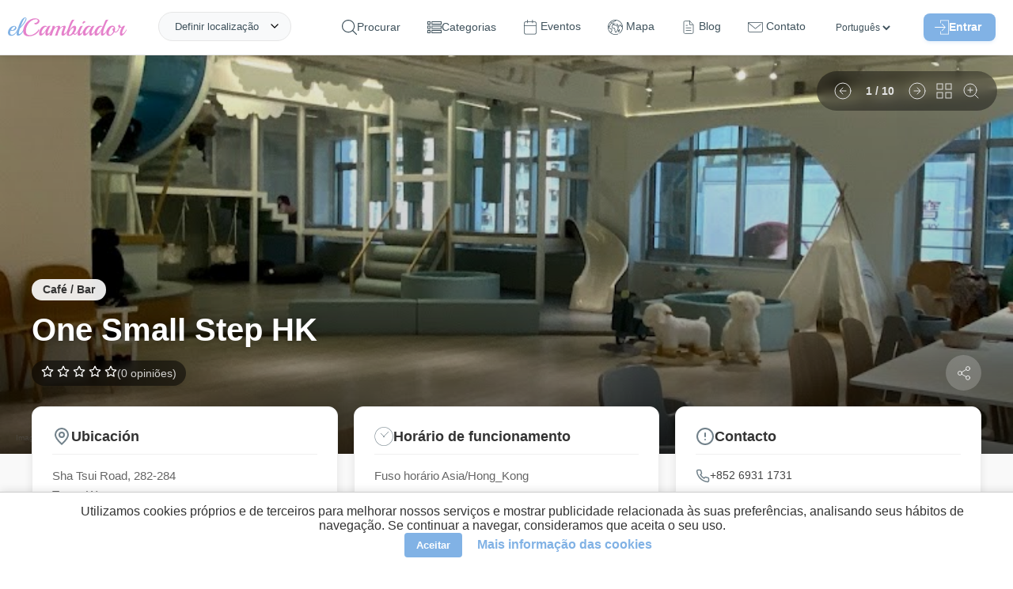

--- FILE ---
content_type: text/html; charset=UTF-8
request_url: https://elcambiador.com/pt/place/2749-one-small-step-hk
body_size: 23071
content:
<!DOCTYPE html>
<html lang="pt">
<head>
  <meta charset="utf-8">
  <base href="/">
  <meta property="og:type" content="website"/>
  <meta property="og:site_name" content="elCambiador">
  <meta property="fb:app_id" content="1793789464183944"/>
  <meta property="og:title" content="One Small Step HK - elCambiador"/>
  <meta property="og:description" content="One Small Step é o culminar do artesanato britânico incomparável e de nossa paixão por designs escandinavos simplistas.. Projetada e fabricada no Reino U"/>
  <meta property="og:image" content="https://elcambiador.com/assets/img/places/2/7/4/9/2749/2749-008.jpg"/>
  <meta property="og:url" content="https://elcambiador.com/place/2749-one-small-step-hk"/>
  <meta name="description" content="One Small Step é o culminar do artesanato britânico incomparável e de nossa paixão por designs escandinavos simplistas.. Projetada e fabricada no Reino U">
  <meta name="robots" content="index, follow">
  <meta name="viewport" content="width=device-width, initial-scale=1.0">
  <meta name="author" content="AperCloud"/>
  <meta name="msvalidate.01" content="FA09C842C1825D4A1031B13F2A0B9144"/>
  <meta name="apple-mobile-web-app-title" content="elCambiador">
  <meta name="application-name" content="elCambiador">
  <meta name="msapplication-TileColor" content="#ffffff">
  <meta name="theme-color" content="#ffffff">
  <meta name="google-play-app" content="app-id=com.apercloud.elcambiador">
  <link rel="icon" type="image/x-icon" href="assets/favicon.ico">
  <link rel="alternate" hreflang="es" href="https://elcambiador.com/es/place/2749-one-small-step-hk">
  <link rel="alternate" hreflang="en" href="https://elcambiador.com/en/place/2749-one-small-step-hk">
  <link rel="alternate" hreflang="gl" href="https://elcambiador.com/gl/place/2749-one-small-step-hk">
  <link rel="alternate" hreflang="pt" href="https://elcambiador.com/pt/place/2749-one-small-step-hk">
  <link rel="canonical" href="https://elcambiador.com/pt/place/2749-one-small-step-hk">

	<link rel="preload" as="style" href="css/general.css?v=1766012449">
	<link rel="preload" as="style" href="css/header.css?v=1765928759">
	<link rel="preload" as="style" href="css/footer.css?v=1766010352">
  <link rel="stylesheet" href="css/general.css?v=1766012449">
	<link rel="stylesheet" href="css/header.css?v=1765928759">
	<link rel="stylesheet" href="css/footer.css?v=1766010352">
      <link rel="preload" as="style" href="css/places-info.css?v=1768732602">
	  <link rel="stylesheet" href="css/places-info.css?v=1768732602">
    
  <script defer src="js/general.js?v=1766266398"></script>
      <script defer src="js/places-info.js?v=1766268745"></script>
  
  <!-- Performance: Preconnect to external domains (Maps & YouTube) to reduce connection latency -->
  <link rel="preconnect" href="https://maps.googleapis.com">
  <link rel="preconnect" href="https://i.ytimg.com">

  <link rel="preload" as="image" fetchpriority="high" href="https://api.elcambiador.com/serveImage.php?path=2/7/4/9/2749/2749-008.jpg&amp;w=920" imagesrcset="https://api.elcambiador.com/serveImage.php?path=2/7/4/9/2749/2749-008.jpg&amp;w=400 400w, https://api.elcambiador.com/serveImage.php?path=2/7/4/9/2749/2749-008.jpg&amp;w=800 800w, https://api.elcambiador.com/serveImage.php?path=2/7/4/9/2749/2749-008.jpg&amp;w=1200 1200w" imagesizes="(max-width: 600px) 100vw, (max-width: 1200px) 80vw, 1200px">
      <link rel="preload" as="style" href="lib/liteyt/lite-yt-embed-min.css" />
    <link rel="stylesheet" href="lib/liteyt/lite-yt-embed-min.css" />
    <script async src="lib/liteyt/lite-yt-embed.js"></script>
  
  <link rel="preload" as="style" href="lib/smart-app-banner/smart-app-banner-min.css" />
  <link rel="stylesheet" href="lib/smart-app-banner/smart-app-banner-min.css" />

  <script defer src="https://maps.googleapis.com/maps/api/js?key=AIzaSyAxY_mMBoa0LVjNS72EHWFkp7S0_RsiSsU&amp;v=weekly&amp;loading=async&amp;libraries=places,marker&amp;language=es"></script>

  <title>One Small Step HK - elCambiador</title>

  <script>
    /*
     * Soluciona un problema con la caché de navegación (bfcache) en algunos navegadores.
     * Si la página se carga desde esta caché al usar el botón "atrás", forzamos una recarga
     * para asegurar que todos los scripts se ejecuten y el contenido se muestre correctamente.
     */
    window.addEventListener('pageshow', (event) => {
      if (event.persisted) { window.location.reload(); }
    });
  </script>
</head>
<body itemscope="" itemtype="http://schema.org/WebPage">


	<header id="header">
  <div id="header-content">
		<span id="logo">
			<a href="/pt">
				<img loading="lazy" decoding="async" alt="Logo" src="assets/img/logo-letras.svg" title="elCambiador">
			</a>
		</span>
		<ul class="menu">
			<li id="openSearch" onclick="toggleSearchForm()">
				<svg id="search-icon-svg" viewBox="0 0 451 451" xmlns="http://www.w3.org/2000/svg">
					<path d="M447.05,428l-109.6-109.6c29.4-33.8,47.2-77.9,47.2-126.1C384.65,86.2,298.35,0,192.35,0C86.25,0,0.05,86.3,0.05,192.3 s86.3,192.3,192.3,192.3c48.2,0,92.3-17.8,126.1-47.2L428.05,447c2.6,2.6,6.1,4,9.5,4s6.9-1.3,9.5-4 C452.25,441.8,452.25,433.2,447.05,428z M26.95,192.3c0-91.2,74.2-165.3,165.3-165.3c91.2,0,165.3,74.2,165.3,165.3 s-74.1,165.4-165.3,165.4C101.15,357.7,26.95,283.5,26.95,192.3z"></path>
				</svg>
				<span>Procurar</span>
			</li>
			<li>
				<svg id="categories-icon" viewBox="0 -52 512.00001 512" xmlns="http://www.w3.org/2000/svg">
					<path d="m0 113.292969h113.292969v-113.292969h-113.292969zm30.003906-83.289063h53.289063v53.289063h-53.289063zm0 0"></path>
					<path d="m149.296875 0v113.292969h362.703125v-113.292969zm332.699219 83.292969h-302.695313v-53.289063h302.695313zm0 0"></path>
					<path d="m0 260.300781h113.292969v-113.292969h-113.292969zm30.003906-83.292969h53.289063v53.289063h-53.289063zm0 0"></path>
					<path d="m149.296875 260.300781h362.703125v-113.292969h-362.703125zm30.003906-83.292969h302.695313v53.289063h-302.695313zm0 0"></path>
					<path d="m0 407.308594h113.292969v-113.296875h-113.292969zm30.003906-83.292969h53.289063v53.289063h-53.289063zm0 0"></path>
					<path d="m149.296875 407.308594h362.703125v-113.296875h-362.703125zm30.003906-83.292969h302.695313v53.289063h-302.695313zm0 0"></path>
				</svg>
				<span>Categorias</span>
				<ul class="submenu">
											<li><a href="/pt/cat/parque-infantil">Parque infantil</a></li>
											<li><a href="/pt/cat/restaurante">Restaurante</a></li>
											<li><a href="/pt/cat/parque-urbano-rural">Parque urbano / rural</a></li>
											<li><a href="/pt/cat/cafe-bar">Café / Bar</a></li>
											<li><a href="/pt/cat/centro-de-lazer">Centro de lazer</a></li>
											<li><a href="/pt/cat/loja">Loja</a></li>
											<li><a href="/pt/cat/centro-comercial">Centro comercial</a></li>
											<li><a href="/pt/cat/alojamento">Alojamento</a></li>
											<li><a href="/pt/cat/estudos">Estudos</a></li>
											<li><a href="/pt/cat/museu">Museu</a></li>
											<li><a href="/pt/cat/parque-de-lazer-e-atracoes">Parque de lazer e atrações</a></li>
											<li><a href="/pt/cat/servicos">Serviços</a></li>
									</ul>
			</li>
			<li>
				<a href="/pt/events">
					<svg id="events-icon" fill="#ffffff" stroke-linecap="round" stroke-linejoin="round" viewBox="0 0 20 22" xmlns="http://www.w3.org/2000/svg">
						<path id="rect2" d="m3 2.5c-1.3764 0-2.5 1.1236-2.5 2.5v14c0 1.3764 1.1236 2.5 2.5 2.5h14c1.3764 0 2.5-1.1236 2.5-2.5v-14c0-1.3764-1.1236-2.5-2.5-2.5zm0 1h14c0.83965 0 1.5 0.66035 1.5 1.5v14c0 0.83965-0.66035 1.5-1.5 1.5h-14c-0.83965 0-1.5-0.66035-1.5-1.5v-14c0-0.83965 0.66035-1.5 1.5-1.5z"/>
						<path id="path862" d="m13.5 0.5v4"/>
						<path id="path864" d="m13.5 0a0.5 0.5 0 0 0-0.5 0.5v4a0.5 0.5 0 0 0 0.5 0.5 0.5 0.5 0 0 0 0.5-0.5v-4a0.5 0.5 0 0 0-0.5-0.5z"/>
						<path id="path856" d="m5.5 0.5v4"/>
						<path id="path858" d="m5.5 0a0.5 0.5 0 0 0-0.5 0.5v4a0.5 0.5 0 0 0 0.5 0.5 0.5 0.5 0 0 0 0.5-0.5v-4a0.5 0.5 0 0 0-0.5-0.5z"/>
						<path id="path850" d="m0.5 8.5h18"/>
						<path id="path852" d="m0.5 8a0.5 0.5 0 0 0-0.5 0.5 0.5 0.5 0 0 0 0.5 0.5h18a0.5 0.5 0 0 0 0.5-0.5 0.5 0.5 0 0 0-0.5-0.5z"/>
					</svg>
					<span>Eventos</span>
				</a>
			</li>
			<li>
				<a href="/pt/map">
					<svg id="map-icon" viewBox="0 0 512 512" xmlns="http://www.w3.org/2000/svg">
						<path d="M387.664,464.017c-2.77-4.774-8.887-6.4-13.667-3.63l-0.385,0.222c-4.776,2.771-6.401,8.89-3.631,13.667 c1.855,3.197,5.21,4.983,8.658,4.983c1.702,0,3.43-0.437,5.009-1.353l0.385-0.222 C388.809,474.913,390.434,468.794,387.664,464.017z"></path>
						<path d="M477.694,128.08C443.512,68.875,388.321,26.526,322.287,8.832C256.255-8.862,187.283,0.219,128.078,34.4 C68.874,68.581,26.524,123.773,8.831,189.806c-17.693,66.033-8.613,135.006,25.568,194.21 c30.661,53.107,79.393,93.468,137.219,113.646c27.411,9.564,56.026,14.337,84.597,14.337c31.065,0,62.074-5.646,91.385-16.911 c5.155-1.981,7.727-7.766,5.745-12.921s-7.768-7.73-12.921-5.745c-78.02,29.987-162.482,16.362-225.585-31.004l8.959-46.765 l4.317-1.402c16.313-5.3,25.273-22.884,19.975-39.198l-3.168-9.749c-0.733-2.256-0.729-4.641,0.01-6.895
										c2.779-8.472,1.786-17.741-2.725-25.433c-4.511-7.691-12.116-13.084-20.867-14.795l-22.57-4.41l-43.548-33.11
										c-2.609-1.984-6.024-2.563-9.142-1.551l-25.496,8.282c-0.541-9.119-0.549-18.235-0.035-27.303
										c1.006,0.937,1.661,1.574,2.064,1.992c0.499,0.831,1.117,1.593,1.841,2.253c2.082,1.896,3.968,2.756,7.928,2.756
										c3.639-0.001,9.026-0.726,17.921-2.04c8.436-1.247,16.828-2.652,16.911-2.666c3.363-0.563,6.206-2.803,7.544-5.938
										c1.338-3.136,0.985-6.737-0.936-9.555l-12.261-17.984l17.562-12.558c1.17-0.837,2.146-1.916,2.861-3.164l27.223-47.525
										l10.973-11.758c11.213-12.018,14.413-29.601,8.151-44.797c-3.694-8.963-10.146-16.425-18.216-21.454
										c8.74-6.871,18.059-13.215,27.963-18.932c36.338-20.98,75.994-31.147,115.233-31.536l-17.856,22.399L169.24,65.795
										c-2.689,0.942-4.849,2.988-5.935,5.622l-18.492,44.828c-1.313,3.185-0.896,6.819,1.105,9.623l27.008,37.832
										c-3.868,3.529-7.633,8.669-12.13,15.051c-1.972,2.799-3.834,5.442-5.121,6.924c-1.119,1.29-2.239,2.55-3.349,3.798
										c-5.809,6.535-11.815,13.294-16.082,22.322c-9.382,19.859-7.487,42.941,4.945,60.239c12.021,16.725,31.839,25.227,52.991,22.739
										c3.446-0.404,6.659-1.199,9.768-1.969c8.573-2.121,11.289-2.333,14.039,0.241c1.338,1.253,1.461,1.49,1.434,5.739
										c-0.019,2.704-0.04,6.068,0.892,9.909c1.493,6.145,5.352,10.392,8.452,13.804c1.541,1.695,3.135,3.449,3.626,4.626
										c3.119,7.474,1.761,11.613-1.215,20.683c-0.255,0.776-0.515,1.568-0.776,2.38c-4.521,13.995,1.781,27.877,7.341,40.123
										c1.806,3.977,3.511,7.731,4.628,11.049c8.991,26.679,15.731,32.789,21.14,35.249c2.833,1.288,5.765,1.853,8.727,1.852
										c14.415-0.001,29.457-13.385,36.367-21.87c4.34-5.328,5.409-10.663,6.189-14.56c0.389-1.938,0.695-3.468,1.279-4.468
										c0.894-1.53,1.947-2.716,3.28-4.218c2.681-3.019,6.018-6.775,8.179-13.584c1.642-5.172,2.835-6.44,6.786-10.648
										c0.688-0.731,1.421-1.513,2.208-2.369c13.319-14.493,9.889-25.564,6.256-37.286c-3.057-9.863,2.29-16.171,15.218-28.21
										c5.604-5.219,11.398-10.615,15.877-17.099c1.96-2.838,7.923-11.471,4.233-20.028c-3.617-8.39-12.81-9.8-20.196-10.932
										c-2.917-0.448-7.325-1.124-8.728-2.041c-6.187-4.045-9.972-12.487-13.633-20.652c-0.729-1.625-1.448-3.229-2.177-4.786
										c-1.3-2.778-2.599-6.139-3.974-9.697c-3.638-9.416-7.761-20.089-14.78-27.529c-6.309-6.685-18.202-9.905-28.695-12.747
										c-3.529-0.955-6.86-1.857-9.057-2.668c-1.841-0.68-3.839-0.803-5.745-0.355c-5.107,1.197-8.293,2.516-10.659,4.412
										c-0.625,0.501-2.476,2.146-3.56,4.79c-3.661-1.757-8.695-5.112-11.793-7.177c-0.064-0.043-0.129-0.086-0.193-0.129
										c1.044-4.178,0.099-7.531-0.891-9.625c-5.586-11.816-24.129-10.891-27.787-10.58c-2.078,0.174-4.707,0.267-7.488,0.365
										c-4.368,0.155-9.196,0.329-13.973,0.865l0.246-0.686c3.626-10.103,13.274-16.891,24.008-16.891h5.685
										c5.521,0,9.999-4.478,9.999-9.999c0-5.521-4.478-9.999-9.999-9.999h-5.685c-15.936,0-30.529,8.387-38.708,21.588l-14.915-20.893
										l14.674-35.569L244.787,60.5c1.774-0.622,3.338-1.732,4.511-3.203l28.763-36.079c73.494,6.991,142.674,48.197,182.316,116.859
										c10.559,18.289,18.37,37.543,23.563,57.236l-4.239,3.78c-5.533,4.937-8.775,12.018-8.899,19.429
										c-0.001,0.081-0.003,0.161-0.006,0.241l-6.906-18.992c-1.029-2.834-2.545-5.433-4.503-7.724l-12.319-14.423
										c-4.776-5.591-11.73-8.796-19.081-8.796h-15.079c-5.353,0-10.245,2.932-12.77,7.649c-2.525,4.718-2.249,10.416,0.72,14.868
										l1.526,2.291c-9.744,8.379-21.014,15.084-33.014,19.606L348.7,173.649v-8.833c0-2.732-1.118-5.347-3.095-7.232l-18.613-17.769
										c-1.027-0.98-2.251-1.73-3.59-2.201l-16.755-5.888c-5.213-1.834-10.919,0.909-12.749,6.118
										c-1.831,5.211,0.908,10.918,6.118,12.749l14.724,5.175l13.962,13.327v7.008c0,1.611,0.39,3.199,1.136,4.628l25.877,49.567
										c2.327,4.46,7.609,6.498,12.323,4.754l7.535-2.778c17.505-6.456,33.73-16.841,46.922-30.031c3.37-3.371,3.894-8.65,1.249-12.617
										l-0.532-0.799h4.775c1.493,0,2.906,0.651,3.876,1.787l12.319,14.423c0.397,0.465,0.704,0.991,0.914,1.568l13.595,37.383
										c1.168,3.212,3.896,5.604,7.23,6.344c0.72,0.159,1.445,0.237,2.166,0.237c2.623,0,5.176-1.033,7.07-2.929l6.471-6.471
										c4.098-4.099,6.919-9.285,8.267-15.034c10.008,80.205-21.441,163.173-87.915,215.347c-4.345,3.409-5.103,9.694-1.692,14.039
										c3.409,4.345,9.693,5.103,14.039,1.692c47.992-37.667,80.962-91.542,92.837-151.701
										C519.15,244.773,508.685,181.758,477.694,128.08z M47.282,282.747l41.233,31.351c1.219,0.927,2.633,1.561,4.135,1.854
										l24.852,4.856c3.172,0.62,5.818,2.496,7.453,5.284c1.635,2.787,1.979,6.012,0.973,9.083c-2.07,6.313-2.08,12.99-0.027,19.307
										l3.168,9.748c1.893,5.826-1.309,12.107-7.134,14l-9.937,3.229c-3.467,1.126-6.045,4.05-6.73,7.628l-7.998,41.749
										c-17.583-16.093-33.021-35.113-45.552-56.818C36.43,347.541,26.878,319.3,22.668,290.744L47.282,282.747z M105.559,123.258
										l-11.763,12.603c-0.525,0.563-0.984,1.185-1.367,1.853L65.717,184.35l-23.741,16.976c-4.422,3.162-5.508,9.275-2.446,13.767
										l8.879,13.024c-5.118,0.762-9.711,1.39-12.765,1.723c-0.587-0.563-1.201-1.134-1.836-1.724c-2.377-2.208-5.68-5.157-10.604-9.466
										c8.121-50.263,32.341-97.615,70.433-133.76c7.294,2.297,13.28,7.738,16.204,14.835
										C113.131,107.707,111.449,116.945,105.559,123.258z M187.089,177.901c4.46-2.51,14.812-2.877,22.37-3.145
										c3.029-0.107,5.891-0.209,8.447-0.423c1.349-0.113,2.847-0.092,4.26,0.018c-0.631,1.62-0.836,3.398-0.562,5.162
										c0.481,3.103,2.394,5.798,5.162,7.279c1.876,1.004,4.487,2.745,7.251,4.588c7.815,5.21,16.674,11.115,24.996,11.645
										c7.568,0.491,11.779-3.822,13.583-5.659c0.144-0.146,0.28-0.292,0.424-0.425c1.016-0.828,1.968-1.938,2.676-3.277
										c1.599,0.457,3.279,0.912,5.001,1.379c5.921,1.603,16.942,4.587,19.377,7.167c4.325,4.585,7.696,13.312,10.671,21.011
										c1.503,3.891,2.923,7.563,4.516,10.968c0.684,1.461,1.357,2.966,2.041,4.49c4.614,10.292,9.844,21.958,20.939,29.21
										c5.031,3.289,11.198,4.234,16.64,5.069c0.658,0.101,1.412,0.217,2.178,0.343c-3.23,4.506-7.829,8.788-12.688,13.313
										c-12.379,11.528-27.785,25.876-20.69,48.765c3.349,10.808,3.505,11.976-1.88,17.834c-0.734,0.799-1.418,1.527-2.059,2.209
										c-4.612,4.91-8.255,8.788-11.271,18.288c-0.876,2.759-2.011,4.037-4.072,6.357c-1.648,1.856-3.701,4.168-5.594,7.408
										c-2.268,3.882-3.018,7.62-3.619,10.623c-0.593,2.955-0.929,4.438-2.089,5.862c-2.641,3.242-7.567,7.95-12.624,11.163
										c-4.7,2.984-7.444,3.392-8.379,3.336c-1.067-1.144-4.932-6.153-10.772-23.486c-1.44-4.276-3.438-8.676-5.37-12.931
										c-4.259-9.38-8.662-19.08-6.52-25.709c0.253-0.782,0.503-1.546,0.749-2.293c3.422-10.43,6.652-20.279,0.668-34.619
										c-1.822-4.367-4.723-7.558-7.28-10.374c-1.655-1.821-3.53-3.885-3.819-5.073c-0.352-1.449-0.341-3.122-0.328-5.059
										c0.034-5.225,0.086-13.12-7.763-20.47c-11.066-10.358-23.97-7.167-32.51-5.055c-2.623,0.648-5.101,1.262-7.297,1.52
										c-14.048,1.646-26.59-3.654-34.42-14.55c-8.191-11.397-9.38-26.734-3.102-40.024c3.039-6.431,7.63-11.598,12.946-17.578
										c1.161-1.307,2.333-2.625,3.505-3.975c1.95-2.248,4.096-5.292,6.365-8.515C179.855,186.423,184.899,179.263,187.089,177.901z"></path>
						<path d="M410.022,344.278l-4.811-18.134c-1.051-3.96-4.411-6.878-8.478-7.364c-4.072-0.476-8.021,1.56-9.976,5.161 c-1.096,2.02-2.083,4.16-3.037,6.229c-1.605,3.481-3.265,7.081-4.992,9.068c-0.97,1.116-3.462,2.319-5.87,3.481 c-5.757,2.778-13.642,6.583-16.654,16.185c-1.87,5.956-1.172,10.668-0.662,14.108c0.441,2.983,0.543,4.017-0.256,5.893l-0.1,0.233 c-3.183,7.469-9.105,21.374-0.801,33.195c5.925,8.436,12.155,10.605,16.996,10.605c0.945,0.003,1.839-0.08,2.666-0.215 c10.2-1.667,17.868-12.277,24.134-33.393l11.762-39.641C410.466,347.926,410.494,346.054,410.022,344.278z M379.01,383.641 c-3.194,10.766-6.02,15.792-7.651,18.02c-0.188-0.24-0.392-0.512-0.61-0.823c-1.911-2.722,0.945-9.426,2.835-13.863l0.101-0.234 c3.048-7.154,2.233-12.648,1.64-16.66c-0.381-2.569-0.517-3.673-0.04-5.19c0.392-1.247,2.735-2.457,6.265-4.161 c1.565-0.756,3.288-1.587,5.027-2.593L379.01,383.641z"></path>
						<path d="M270.03,118.86l-0.675-0.236c-5.207-1.824-10.917,0.915-12.745,6.126c-1.828,5.212,0.915,10.917,6.126,12.745l0.674,0.236 c1.095,0.384,2.211,0.566,3.31,0.566c4.128,0,7.992-2.577,9.436-6.692C277.984,126.393,275.241,120.687,270.03,118.86z"></path>
					</svg>
					<span>Mapa</span>
				</a>
			</li>
			<li>
				<a href="/pt/blog">
					<svg id="blog-icon" xmlns="http://www.w3.org/2000/svg" width="30" height="30" viewBox="0 0 24 24" fill="none" stroke="#000000" stroke-width="1" stroke-linecap="round" stroke-linejoin="round"><path d="M14 2H6a2 2 0 0 0-2 2v16c0 1.1.9 2 2 2h12a2 2 0 0 0 2-2V8l-6-6z"/><path d="M14 3v5h5M16 13H8M16 17H8M10 9H8"/></svg>
					<span>Blog</span>
				</a>
			</li>
			<li>
				<a href="/pt/contact">
					<svg id="contact-icon" viewBox="0 0 512.001 512.001" xmlns="http://www.w3.org/2000/svg">
						<path d="M501.801,90.455H10.199C4.567,90.455,0,95.021,0,100.654v268.728c0,28.764,23.4,52.165,52.165,52.165h407.671 c28.764,0,52.165-23.401,52.165-52.165V100.654C512,95.021,507.433,90.455,501.801,90.455z M491.602,369.381 c0,17.516-14.25,31.766-31.766,31.766H52.165c-17.516,0-31.766-14.251-31.766-31.766V122.906l229.14,187.584 c1.88,1.538,4.17,2.307,6.461,2.307c2.287,0,4.574-0.767,6.452-2.3l177.306-144.829c4.362-3.564,5.01-9.988,1.447-14.351 c-3.565-4.363-9.988-5.011-14.351-1.446L256.007,289.423L37.879,110.853h453.723V369.381z"></path>
						<path d="M469.923,127.859c-3.563-4.363-9.99-5.011-14.35-1.447l-3.06,2.499c-4.363,3.564-5.011,9.988-1.448,14.351 c2.015,2.468,4.948,3.747,7.905,3.747c2.269,0,4.552-0.754,6.445-2.3l3.06-2.499C472.838,138.647,473.486,132.222,469.923,127.859 z"></path>
					</svg>
					<span>Contato</span>
				</a>
			</li>
			<li>
				<select id="languages-header" aria-label="Línguas" onchange="switchLanguage(this.value)">
          <option value="es" >Español</option>
          <option value="en" >English</option>
          <option value="gl" >Galego</option>
          <option value="pt" selected>Português</option>
        </select>
			</li>
			<li id="login">
								<span id="loginbtn-container">
					<button id="header-login-btn" type="button">
						<svg id="login-icon" viewBox="0 0 490.69312 469.33402" xmlns="http://www.w3.org/2000/svg">
							<g transform="translate(0,-10.68)">
								<path d="m 201.09312,373.453 c 6.613,-0.96 12.267,4.16 12.267,10.56 v 74.667 h 256 V 32.013 h -256 v 74.347 c 0,5.333 -3.84,10.133 -9.067,10.88 -6.613,0.96 -12.267,-4.16 -12.267,-10.56 V 21.347 c 0,-5.867 4.8,-10.667 10.667,-10.667 h 277.333 c 5.867,0 10.667,4.8 10.667,10.667 v 448 c 0,5.867 -4.8,10.667 -10.667,10.667 h -277.333 c -5.867,0 -10.667,-4.8 -10.667,-10.667 v -85.013 c 0,-5.334 3.84,-10.134 9.067,-10.881 z"></path>
								<path d="m 370.19144,237.88 -106.666,-106.667 c -4.267,-4.053 -10.987,-3.947 -15.04,0.213 -3.947,4.16 -3.947,10.667 0,14.827 l 88.427,88.427 H 10.938442 c -5.2270004,0 -9.9200004,3.627 -10.77300043,8.853 -1.17299997,6.72 4.05300003,12.48 10.56000043,12.48 H 337.01844 l -88.533,88.427 c -4.267,4.053 -4.373,10.88 -0.213,15.04 4.053,4.267 10.88,4.373 15.04,0.213 0.107,-0.107 0.213,-0.213 0.213,-0.213 l 106.667,-106.667 c 4.159,-3.946 4.159,-10.773 -10e-4,-14.933 z"></path>
							</g>
						</svg>Entrar					</button>
				</span>
											</li>
		</ul>
		<span class="header-right" id="burgerbtn">
			<div id="burger-icon" onclick="toggleMenu()">
				<span></span>
				<span></span>
				<span></span>
			</div>
		</span>
		<div id="location">
			<span onclick="toggleAskLocation()">Definir localização</span>
		</div>
		<div class="getlocation" onclick="toggleAskLocation(event)">
			<div class="getlocation-form">
				<span id="btnCloseAsk" onclick="toggleAskLocation(event, true)">
					<img loading="lazy" decoding="async" src="/assets/icons/close-blue.svg" alt="Close"/>
				</span>
				<gmp-place-autocomplete id="searchLocation" placeholder="Onde você vai?"></gmp-place-autocomplete>
				<div id="nearLocation" onclick="getLocation()">
					<img loading="lazy" decoding="async" src="/assets/icons/current-location.svg" alt="Near icon"/> Perto de mim				</div>
			</div>
		</div>
	</div>
</header>

<!-- Accessible Login Modal -->
<style>
	#login-modal-container { position: fixed; top: 0; left: 0; width: 100%; height: 100%; z-index: 1000; display: flex; align-items: center; justify-content: center; }
	#login-modal-container[hidden] { display: none; }
	.modal-overlay { position: absolute; top: 0; left: 0; width: 100%; height: 100%; background: rgba(0, 0, 0, 0.7); }
	.modal-content { position: relative; background: white; padding: 30px; border-radius: 12px; width: 90%; max-width: 400px; z-index: 1; }
	.close-modal-btn { position: absolute; top: 10px; right: 15px; background: none; border: none; font-size: 2rem; cursor: pointer; color: #999; padding: 0; line-height: 1; }
	#login-modal-container :is(input, button):focus-visible { outline: 2px solid var(--primary-color, #e686cd); outline-offset: 2px; }
	.login-form { display: none; }
	.login-form.active { display: block; }
</style>

<div id="login-modal-container" role="dialog" aria-modal="true" aria-labelledby="login-modal-title" hidden>
  <div class="modal-overlay" tabindex="-1" data-close-modal></div>
  <div class="modal-content">
    <button class="close-modal-btn" aria-label="Cerrar" data-close-modal>&times;</button>

    <!-- Login Form -->
    <div id="login-form-container" class="login-form active">
      <h2 id="login-modal-title">Iniciar Sesión</h2>
      <form id="form-login" action="" autocomplete="on" method="POST">
        <input type="hidden" name="action" value="login">
        <input type="email" name="user" id="user" placeholder="E-mail"/>
        <input type="password" name="password" id="pass" placeholder="Senha"/>
        <button class="button" type="button" onclick="login()" id="loginBtn">
          <span class="nosignin">Entrar</span>
          <span class="signin">Enviando ...</span>
        </button>
        <div id="login-msg"></div>
        <span id="recoverbtn" class="login-link" onclick="showRecover()">Esqueceu a senha</span>
        <span id="registerbtn" class="login-link" onclick="showRegister()">Registrar novo usuário</span>
      </form>
    </div>

    <!-- Register Form -->
    <div id="register-form-container" class="login-form">
      <h2 id="register-modal-title">Registro</h2>
      <form id="form-register" action="" autocomplete="off" method="POST">
        <input type="hidden" name="action" value="register">
        <input type="text" name="register-name" id="register-name" autocomplete="off" placeholder="Nome"/>
        <input type="email" name="register-user" id="register-user" autocomplete="off" placeholder="E-mail"/>
        <input type="password" name="register-password" id="register-pass" autocomplete="off" placeholder="Senha"/>
        <div class="register-checkbox">
          <input type="checkbox" name="register-lopd" id="register-lopd"/><label for="register-lopd">Aceito a <a href='/pt/privacy' target='_blank'> política de privacidade </a></label>
        </div>
        <div class="register-checkbox">
          <input type="checkbox" name="register-newsletter" id="register-newsletter"/><label for="register-newsletter">Receber newsletter</label>
        </div>
        <button class="button" type="button" onclick="register()" id="registerBtn">
          <span class="nosignin">Criar conta</span>
          <span class="signin">Enviando ...</span>
        </button>
        <div id="register-msg"></div>
        <span id="registerbtn2" class="login-link" onclick="showLogin()">Conecte-se</span>
      </form>
    </div>

    <!-- Recover Form -->
    <div id="recover-form-container" class="login-form">
      <h2 id="recover-modal-title">Recuperar Contraseña</h2>
      <form id="form-recover" action="" method="POST">
        <input type="hidden" name="action" value="recover">
        <input type="email" name="recover-user" id="recover-user" placeholder="E-mail"/>
        <button class="button" type="button" onclick="recover()" id="recoverBtn">
          <span class="nosignin">Alterar</span>
          <span class="signin">Enviando ...</span>
        </button>
        <div id="recover-msg"></div>
        <span id="recoverbtn2" class="login-link" onclick="showLogin()">Conecte-se</span>
      </form>
    </div>
  </div>
</div>

<script>
document.addEventListener('DOMContentLoaded', () => {
  const openModalBtn = document.getElementById('header-login-btn');
  const modal = document.getElementById('login-modal-container');
  if (!openModalBtn || !modal) return;

  const mainContent = document.querySelector('main');
  let elementThatOpenedModal;
  const focusableElementsString = 'a[href], button:not([disabled]), textarea:not([disabled]), input:not([disabled]), select:not([disabled])';

  function openModal() {
    elementThatOpenedModal = document.activeElement;
    modal.removeAttribute('hidden');
    mainContent?.setAttribute('aria-hidden', 'true');

    const firstFocusableElement = modal.querySelector('.login-form.active ' + focusableElementsString);
    firstFocusableElement?.focus();

    modal.addEventListener('keydown', trapFocus);
    modal.querySelectorAll('[data-close-modal]').forEach(el => el.addEventListener('click', closeModal));
  }

  function closeModal() {
    modal.setAttribute('hidden', 'true');
    mainContent?.removeAttribute('aria-hidden');
    elementThatOpenedModal?.focus();
    modal.removeEventListener('keydown', trapFocus);
    modal.querySelectorAll('[data-close-modal]').forEach(el => el.removeEventListener('click', closeModal));
  }

  function trapFocus(event) {
    if (event.key === 'Escape') { closeModal(); return; }
    if (event.key !== 'Tab') return;

    const focusableElements = Array.from(modal.querySelectorAll('.login-form.active ' + focusableElementsString));
    if (focusableElements.length === 0) return;
    const firstElement = focusableElements[0];
    const lastElement = focusableElements[focusableElements.length - 1];

    if (event.shiftKey) {
      if (document.activeElement === firstElement) { lastElement.focus(); event.preventDefault(); }
    } else {
      if (document.activeElement === lastElement) { firstElement.focus(); event.preventDefault(); }
    }
  }

  openModalBtn.addEventListener('click', openModal);

  // Override existing functions to integrate with the new modal logic
  window.showLogin = function() {
    document.getElementById('login-form-container').classList.add('active');
    document.getElementById('register-form-container').classList.remove('active');
    document.getElementById('recover-form-container').classList.remove('active');
    modal.querySelector('.login-form.active input')?.focus();
  };
  window.showRegister = function() {
    document.getElementById('login-form-container').classList.remove('active');
    document.getElementById('register-form-container').classList.add('active');
    document.getElementById('recover-form-container').classList.remove('active');
    modal.querySelector('.login-form.active input')?.focus();
  };
  window.showRecover = function() {
    document.getElementById('login-form-container').classList.remove('active');
    document.getElementById('register-form-container').classList.remove('active');
    document.getElementById('recover-form-container').classList.add('active');
    modal.querySelector('.login-form.active input')?.focus();
  };
  window.closeLoginForm = closeModal;
});
</script>

<div class='msgbox'><ul class="listmsgbox"></ul></div>
<link rel="stylesheet" href="css/form-search.css" async>
<div id="searchform-container">
	<span id="btnClose" onclick="toggleSearchForm()">
		<img src="/assets/icons/close-blue.svg" alt="Close"/>
	</span>
	<div id="searchform">
		<form action="" id="form-search">
			<div class="searchform-field">
				<span id="search-icon">
					<img src="/assets/icons/search.svg" alt="Search icon"/>
				</span>
				<input type="text" onkeyup="quickSearch()" name="search" id="search" autocomplete="off" placeholder="Pesquisar em elCambiador" />
			</div>
			<button type="button" class="search-btn" onclick="gotoSearch('pt');">Procurar</button>
		</form>
	</div>
	<div class="searchform-categories">
		<ul>
						<li><a href='/pt/cat/parque-infantil'><img loading="lazy" decoding="async" src="assets/img/interface/categories/1.jpg" alt="Parque infantil"><br>Parque infantil</a></li>
						<li><a href='/pt/cat/restaurante'><img loading="lazy" decoding="async" src="assets/img/interface/categories/2.jpg" alt="Restaurante"><br>Restaurante</a></li>
						<li><a href='/pt/cat/parque-urbano-rural'><img loading="lazy" decoding="async" src="assets/img/interface/categories/3.jpg" alt="Parque urbano / rural"><br>Parque urbano / rural</a></li>
						<li><a href='/pt/cat/cafe-bar'><img loading="lazy" decoding="async" src="assets/img/interface/categories/4.jpg" alt="Café / Bar"><br>Café / Bar</a></li>
						<li><a href='/pt/cat/centro-de-lazer'><img loading="lazy" decoding="async" src="assets/img/interface/categories/5.jpg" alt="Centro de lazer"><br>Centro de lazer</a></li>
						<li><a href='/pt/cat/loja'><img loading="lazy" decoding="async" src="assets/img/interface/categories/6.jpg" alt="Loja"><br>Loja</a></li>
						<li><a href='/pt/cat/centro-comercial'><img loading="lazy" decoding="async" src="assets/img/interface/categories/7.jpg" alt="Centro comercial"><br>Centro comercial</a></li>
						<li><a href='/pt/cat/alojamento'><img loading="lazy" decoding="async" src="assets/img/interface/categories/8.jpg" alt="Alojamento"><br>Alojamento</a></li>
						<li><a href='/pt/cat/estudos'><img loading="lazy" decoding="async" src="assets/img/interface/categories/9.jpg" alt="Estudos"><br>Estudos</a></li>
						<li><a href='/pt/cat/museu'><img loading="lazy" decoding="async" src="assets/img/interface/categories/10.jpg" alt="Museu"><br>Museu</a></li>
						<li><a href='/pt/cat/parque-de-lazer-e-atracoes'><img loading="lazy" decoding="async" src="assets/img/interface/categories/11.jpg" alt="Parque de lazer e atrações"><br>Parque de lazer e atrações</a></li>
						<li><a href='/pt/cat/servicos'><img loading="lazy" decoding="async" src="assets/img/interface/categories/12.jpg" alt="Serviços"><br>Serviços</a></li>
					</ul>
	</div>
	<div id="searchform-suggest">

	</div>
</div><div class="loading"></div>
<script>
  (g=>{var h,a,k,p="The Google Maps JavaScript API",c="google",l="importLibrary",q="__ib__",m=document,b=window;b=b[c]||(b[c]={});var d=b.maps||(b.maps={}),r=new Set,e=new URLSearchParams,u=()=>h||(h=new Promise(async(f,n)=>{await (a=m.createElement("script"));e.set("libraries",[...r].join(","));for(k in g)e.set(k.replace(/[A-Z]/g,t=>"_"+t[0].toLowerCase()),g[k]);e.set("callback",c+".maps."+q);a.src=`https://maps.${c}apis.com/maps/api/js?`+e;d[q]=f;a.onerror=()=>h=n(Error(p+" could not load."));a.nonce=m.querySelector("script[nonce]")?.nonce||"";m.head.append(a)}));d[l]?console.warn(p+" only loads once. Ignoring:",g):d[l]=(f,...n)=>r.add(f)&&u().then(()=>dl)})
  ({key: "AIzaSyAxY_mMBoa0LVjNS72EHWFkp7S0_RsiSsU", v: "weekly", libraries: "places,marker", language: "es"});
</script>
<!--Formulario de sugerencia de cambios-->
<div id="formSuggest" class="formSuggest">
<form action="/index.php" id="addsuggest">
		<img loading="lazy" decoding="async" src="/assets/icons/close.svg" alt="Close" class="close" onclick="toggleSuggestForm()"/>
		<div id="suggestContent">
			<div class="formTitle">Sugerir uma alteração de dados</div>
			<p>Por favor, faça o login para enviar uma correção</p>
			<div class="formButtons">
				<button type="button" class="button" onclick="toggleSuggestForm()">Cancelar</button>
			</div>
		</div>
	</form>
</div>
<!--Fin formulario de sugerencia de cambios--><main itemscope itemtype="http://schema.org/LocalBusiness" id="place" data-idplace="2749">

  <!-- SEO: Geo Coordinates for LocalBusiness -->
  <div itemprop="geo" itemscope itemtype="http://schema.org/GeoCoordinates">
    <meta itemprop="latitude" content="22.3696545" />
    <meta itemprop="longitude" content="114.1165072" />
  </div>

  <!-- SEO: BreadcrumbList in JSON-LD for better site structure understanding -->
  <script type="application/ld+json">
  {
    "@context": "https://schema.org",
    "@type": "BreadcrumbList",
    "itemListElement": [{
      "@type": "ListItem",
      "position": 1,
      "name": "Inicio",
      "item": "https://elcambiador.com/pt"
    },{
      "@type": "ListItem",
      "position": 2,
      "name": "One Small Step HK"
    }]
  }
  </script>

  <style>
    /* --- Critical CSS for Skeleton Loader --- */
    @keyframes shimmer {
      100% { transform: translateX(100%); }
    }
    #skeleton-loader {
      display: grid;
    }
    body:not(.loading) #skeleton-loader {
      display: none !important;
    }
    .skeleton-card {
      background-color: #ffffff;
    }
    .skeleton-line, .skeleton-box {
      position: relative;
      overflow: hidden;
      background-color: #f0f0f0;
      border-radius: 4px;
      margin-bottom: 10px;
    }
    /* Performance: Use transform on pseudo-element instead of background-position to avoid Repaints */
    .skeleton-line::after, .skeleton-box::after {
      content: "";
      position: absolute;
      top: 0; right: 0; bottom: 0; left: 0;
      transform: translateX(-100%);
      background-image: linear-gradient(90deg, rgba(255,255,255,0) 0%, rgba(255,255,255,0.5) 50%, rgba(255,255,255,0) 100%);
      animation: shimmer 2s infinite;
    }
    .skeleton-line:last-child, .skeleton-box:last-child { margin-bottom: 0; }
    .skeleton-line.h-15 { height: 15px; }
    .skeleton-line.h-20 { height: 20px; }
    .skeleton-line.h-30 { height: 30px; margin-bottom: 25px; }
    .skeleton-line.w-30 { width: 30%; } .skeleton-line.w-40 { width: 40%; } .skeleton-line.w-60 { width: 60%; }
    .skeleton-line.w-70 { width: 70%; } .skeleton-line.w-80 { width: 80%; } .skeleton-line.w-90 { width: 90%; } .skeleton-line.w-100 { width: 100%; }
    .skeleton-box { width: 100%; }
    .skeleton-box.h-150 { height: 150px; margin-top: 15px; }
    /* Initially hide main content to prevent FOUC */
    .main-container:not(#skeleton-loader) { display: none; }

    /* --- Modern CSS Optimizations --- */
    /* Balance text for better layout stability and aesthetics on titles */
    .hero-title { text-wrap: balance; }
    /* Reserve space for images to prevent CLS (even if loading fails or CSS overrides attributes) */
    .map-preview img { aspect-ratio: 2 / 1; object-fit: cover; }
    .related-card .card-image img { aspect-ratio: 16 / 9; object-fit: cover; }
    /* Prevent layout shifts for icons */
    .info-header img, .service-icon img { aspect-ratio: 1 / 1; }
  </style>

  <!-- Hero Section -->
  <div class="immersive-hero">
    <div class="hero-media">
      <div id="slider">
        <meta itemprop="image" content="https://api.elcambiador.com/serveImage.php?path=2/7/4/9/2749/2749-008.jpg">
        <div id="slides">
                      <div class="slide">
              <span class="closeZoom" onclick="zoomOut()"><img loading="lazy" decoding="async" src="/assets/icons/close-white.svg" alt="Close Zoom" width="24" height="24"/></span>
                            <img fetchpriority="high" src="https://api.elcambiador.com/serveImage.php?path=2/7/4/9/2749/2749-008.jpg&amp;w=920" srcset="https://api.elcambiador.com/serveImage.php?path=2/7/4/9/2749/2749-008.jpg&w=400 400w, https://api.elcambiador.com/serveImage.php?path=2/7/4/9/2749/2749-008.jpg&w=800 800w, https://api.elcambiador.com/serveImage.php?path=2/7/4/9/2749/2749-008.jpg&w=1200 1200w" sizes="(max-width: 600px) 100vw, (max-width: 1200px) 80vw, 1200px" itemprop="image" class="photo" alt="One Small Step HK - Foto 1"/>
              <span class="photoAuthor"><a href="#" target="_blank" rel="nofollow noopener noreferrer"><a target="_blank" rel="noopener noreferrer" href='https://maps.google.com/maps/contrib/105383334396447039724'>M M</a></a></span>
            </div>
                      <div class="slide">
              <span class="closeZoom" onclick="zoomOut()"><img loading="lazy" decoding="async" src="/assets/icons/close-white.svg" alt="Close Zoom" width="24" height="24"/></span>
                            <img loading="lazy" decoding="async" fetchpriority="low" src="https://api.elcambiador.com/serveImage.php?path=2/7/4/9/2749/2749-000.jpg&amp;w=920" srcset="https://api.elcambiador.com/serveImage.php?path=2/7/4/9/2749/2749-000.jpg&w=400 400w, https://api.elcambiador.com/serveImage.php?path=2/7/4/9/2749/2749-000.jpg&w=800 800w, https://api.elcambiador.com/serveImage.php?path=2/7/4/9/2749/2749-000.jpg&w=1200 1200w" sizes="(max-width: 600px) 100vw, (max-width: 1200px) 80vw, 1200px" itemprop="image" class="photo" alt="One Small Step HK - Foto 2"/>
              <span class="photoAuthor"><a href="#" target="_blank" rel="nofollow noopener noreferrer"><a target="_blank" rel="noopener noreferrer" href='https://maps.google.com/maps/contrib/109193724559897092542'>One Small Step HK</a></a></span>
            </div>
                      <div class="slide">
              <span class="closeZoom" onclick="zoomOut()"><img loading="lazy" decoding="async" src="/assets/icons/close-white.svg" alt="Close Zoom" width="24" height="24"/></span>
                            <img loading="lazy" decoding="async" fetchpriority="low" src="https://api.elcambiador.com/serveImage.php?path=2/7/4/9/2749/2749-001.jpg&amp;w=920" srcset="https://api.elcambiador.com/serveImage.php?path=2/7/4/9/2749/2749-001.jpg&w=400 400w, https://api.elcambiador.com/serveImage.php?path=2/7/4/9/2749/2749-001.jpg&w=800 800w, https://api.elcambiador.com/serveImage.php?path=2/7/4/9/2749/2749-001.jpg&w=1200 1200w" sizes="(max-width: 600px) 100vw, (max-width: 1200px) 80vw, 1200px" itemprop="image" class="photo" alt="One Small Step HK - Foto 3"/>
              <span class="photoAuthor"><a href="#" target="_blank" rel="nofollow noopener noreferrer"><a target="_blank" rel="noopener noreferrer" href='https://maps.google.com/maps/contrib/107427102991591579004'>Ben Chao</a></a></span>
            </div>
                      <div class="slide">
              <span class="closeZoom" onclick="zoomOut()"><img loading="lazy" decoding="async" src="/assets/icons/close-white.svg" alt="Close Zoom" width="24" height="24"/></span>
                            <img loading="lazy" decoding="async" fetchpriority="low" src="https://api.elcambiador.com/serveImage.php?path=2/7/4/9/2749/2749-002.jpg&amp;w=920" srcset="https://api.elcambiador.com/serveImage.php?path=2/7/4/9/2749/2749-002.jpg&w=400 400w, https://api.elcambiador.com/serveImage.php?path=2/7/4/9/2749/2749-002.jpg&w=800 800w, https://api.elcambiador.com/serveImage.php?path=2/7/4/9/2749/2749-002.jpg&w=1200 1200w" sizes="(max-width: 600px) 100vw, (max-width: 1200px) 80vw, 1200px" itemprop="image" class="photo" alt="One Small Step HK - Foto 4"/>
              <span class="photoAuthor"><a href="#" target="_blank" rel="nofollow noopener noreferrer"><a target="_blank" rel="noopener noreferrer" href='https://maps.google.com/maps/contrib/105465820662207257235'>M W</a></a></span>
            </div>
                      <div class="slide">
              <span class="closeZoom" onclick="zoomOut()"><img loading="lazy" decoding="async" src="/assets/icons/close-white.svg" alt="Close Zoom" width="24" height="24"/></span>
                            <img loading="lazy" decoding="async" fetchpriority="low" src="https://api.elcambiador.com/serveImage.php?path=2/7/4/9/2749/2749-003.jpg&amp;w=920" srcset="https://api.elcambiador.com/serveImage.php?path=2/7/4/9/2749/2749-003.jpg&w=400 400w, https://api.elcambiador.com/serveImage.php?path=2/7/4/9/2749/2749-003.jpg&w=800 800w, https://api.elcambiador.com/serveImage.php?path=2/7/4/9/2749/2749-003.jpg&w=1200 1200w" sizes="(max-width: 600px) 100vw, (max-width: 1200px) 80vw, 1200px" itemprop="image" class="photo" alt="One Small Step HK - Foto 5"/>
              <span class="photoAuthor"><a href="#" target="_blank" rel="nofollow noopener noreferrer"><a target="_blank" rel="noopener noreferrer" href='https://maps.google.com/maps/contrib/109193724559897092542'>One Small Step HK</a></a></span>
            </div>
                      <div class="slide">
              <span class="closeZoom" onclick="zoomOut()"><img loading="lazy" decoding="async" src="/assets/icons/close-white.svg" alt="Close Zoom" width="24" height="24"/></span>
                            <img loading="lazy" decoding="async" fetchpriority="low" src="https://api.elcambiador.com/serveImage.php?path=2/7/4/9/2749/2749-004.jpg&amp;w=920" srcset="https://api.elcambiador.com/serveImage.php?path=2/7/4/9/2749/2749-004.jpg&w=400 400w, https://api.elcambiador.com/serveImage.php?path=2/7/4/9/2749/2749-004.jpg&w=800 800w, https://api.elcambiador.com/serveImage.php?path=2/7/4/9/2749/2749-004.jpg&w=1200 1200w" sizes="(max-width: 600px) 100vw, (max-width: 1200px) 80vw, 1200px" itemprop="image" class="photo" alt="One Small Step HK - Foto 6"/>
              <span class="photoAuthor"><a href="#" target="_blank" rel="nofollow noopener noreferrer"><a target="_blank" rel="noopener noreferrer" href='https://maps.google.com/maps/contrib/107427102991591579004'>Ben Chao</a></a></span>
            </div>
                      <div class="slide">
              <span class="closeZoom" onclick="zoomOut()"><img loading="lazy" decoding="async" src="/assets/icons/close-white.svg" alt="Close Zoom" width="24" height="24"/></span>
                            <img loading="lazy" decoding="async" fetchpriority="low" src="https://api.elcambiador.com/serveImage.php?path=2/7/4/9/2749/2749-005.jpg&amp;w=920" srcset="https://api.elcambiador.com/serveImage.php?path=2/7/4/9/2749/2749-005.jpg&w=400 400w, https://api.elcambiador.com/serveImage.php?path=2/7/4/9/2749/2749-005.jpg&w=800 800w, https://api.elcambiador.com/serveImage.php?path=2/7/4/9/2749/2749-005.jpg&w=1200 1200w" sizes="(max-width: 600px) 100vw, (max-width: 1200px) 80vw, 1200px" itemprop="image" class="photo" alt="One Small Step HK - Foto 7"/>
              <span class="photoAuthor"><a href="#" target="_blank" rel="nofollow noopener noreferrer"><a target="_blank" rel="noopener noreferrer" href='https://maps.google.com/maps/contrib/100495553060038559613'>awah wah</a></a></span>
            </div>
                      <div class="slide">
              <span class="closeZoom" onclick="zoomOut()"><img loading="lazy" decoding="async" src="/assets/icons/close-white.svg" alt="Close Zoom" width="24" height="24"/></span>
                            <img loading="lazy" decoding="async" fetchpriority="low" src="https://api.elcambiador.com/serveImage.php?path=2/7/4/9/2749/2749-006.jpg&amp;w=920" srcset="https://api.elcambiador.com/serveImage.php?path=2/7/4/9/2749/2749-006.jpg&w=400 400w, https://api.elcambiador.com/serveImage.php?path=2/7/4/9/2749/2749-006.jpg&w=800 800w, https://api.elcambiador.com/serveImage.php?path=2/7/4/9/2749/2749-006.jpg&w=1200 1200w" sizes="(max-width: 600px) 100vw, (max-width: 1200px) 80vw, 1200px" itemprop="image" class="photo" alt="One Small Step HK - Foto 8"/>
              <span class="photoAuthor"><a href="#" target="_blank" rel="nofollow noopener noreferrer"><a target="_blank" rel="noopener noreferrer" href='https://maps.google.com/maps/contrib/100495553060038559613'>awah wah</a></a></span>
            </div>
                      <div class="slide">
              <span class="closeZoom" onclick="zoomOut()"><img loading="lazy" decoding="async" src="/assets/icons/close-white.svg" alt="Close Zoom" width="24" height="24"/></span>
                            <img loading="lazy" decoding="async" fetchpriority="low" src="https://api.elcambiador.com/serveImage.php?path=2/7/4/9/2749/2749-007.jpg&amp;w=920" srcset="https://api.elcambiador.com/serveImage.php?path=2/7/4/9/2749/2749-007.jpg&w=400 400w, https://api.elcambiador.com/serveImage.php?path=2/7/4/9/2749/2749-007.jpg&w=800 800w, https://api.elcambiador.com/serveImage.php?path=2/7/4/9/2749/2749-007.jpg&w=1200 1200w" sizes="(max-width: 600px) 100vw, (max-width: 1200px) 80vw, 1200px" itemprop="image" class="photo" alt="One Small Step HK - Foto 9"/>
              <span class="photoAuthor"><a href="#" target="_blank" rel="nofollow noopener noreferrer"><a target="_blank" rel="noopener noreferrer" href='https://maps.google.com/maps/contrib/102483184786734614497'>Dixon Chau</a></a></span>
            </div>
                      <div class="slide">
              <span class="closeZoom" onclick="zoomOut()"><img loading="lazy" decoding="async" src="/assets/icons/close-white.svg" alt="Close Zoom" width="24" height="24"/></span>
                            <img loading="lazy" decoding="async" fetchpriority="low" src="https://api.elcambiador.com/serveImage.php?path=2/7/4/9/2749/2749-009.jpg&amp;w=920" srcset="https://api.elcambiador.com/serveImage.php?path=2/7/4/9/2749/2749-009.jpg&w=400 400w, https://api.elcambiador.com/serveImage.php?path=2/7/4/9/2749/2749-009.jpg&w=800 800w, https://api.elcambiador.com/serveImage.php?path=2/7/4/9/2749/2749-009.jpg&w=1200 1200w" sizes="(max-width: 600px) 100vw, (max-width: 1200px) 80vw, 1200px" itemprop="image" class="photo" alt="One Small Step HK - Foto 10"/>
              <span class="photoAuthor"><a href="#" target="_blank" rel="nofollow noopener noreferrer"><a target="_blank" rel="noopener noreferrer" href='https://maps.google.com/maps/contrib/101595756849242040677'>chun man</a></a></span>
            </div>
                  </div>

                  <div id="sliderControls">
             <button class="slider-btn prev" onclick="slide('prev')" aria-label="Anterior foto">
                <img src="/assets/icons/slider-left.svg" alt="Prev" width="24" height="24"/>
             </button>
             <div class="slider-counter">
                <span id="currentPhotoIndex">1</span> / 10             </div>
             <button class="slider-btn next" onclick="slide('next')" aria-label="Próxima foto">
                <img src="/assets/icons/slider-right.svg" alt="Next" width="24" height="24"/>
             </button>
             <button class="slider-btn gallery" onclick="window.location.href='/pt/place/gallery/2749'" aria-label="Ver galeria completa">
                <img src="/assets/icons/gallery.svg" alt="Gallery" width="24" height="24"/>
             </button>
             <button class="slider-btn zoom" onclick="zoomIn()" aria-label="Ampliar foto">
                <img src="/assets/icons/zoom-in.svg" alt="Zoom" width="24" height="24"/>
             </button>
          </div>
              </div>
      <p class="photoscopyright">Imagens podem estar sujeitos a direitos de autor <a href="/pt/report"><svg xmlns="http://www.w3.org/2000/svg" width="24" height="24" viewBox="0 0 24 24" fill="none" stroke="#444" stroke-width="2" stroke-linecap="round" stroke-linejoin="round"><path d="M10.29 3.86L1.82 18a2 2 0 0 0 1.71 3h16.94a2 2 0 0 0 1.71-3L13.71 3.86a2 2 0 0 0-3.42 0z"></path><line x1="12" y1="9" x2="12" y2="13"></line><line x1="12" y1="17" x2="12.01" y2="17"></line></svg></a>
      </p>
    </div>

    <div class="hero-overlay">
      <div class="hero-content">
        <div class="hero-badges">
                         <a href="/pt/cat/café / bar" class="badge category">Café / Bar</a>
                                </div>

        <h1 itemprop="name" class="hero-title">One Small Step HK</h1>

        <div class="hero-meta">
                        <div class="rating-container">
                                    <div class="stars">      <span class="star">
      <img loading="lazy" decoding="async" src="/assets/icons/star-empty-white.svg" alt="Empty star"/>
    </span>
      <span class="star">
      <img loading="lazy" decoding="async" src="/assets/icons/star-empty-white.svg" alt="Empty star"/>
    </span>
      <span class="star">
      <img loading="lazy" decoding="async" src="/assets/icons/star-empty-white.svg" alt="Empty star"/>
    </span>
      <span class="star">
      <img loading="lazy" decoding="async" src="/assets/icons/star-empty-white.svg" alt="Empty star"/>
    </span>
      <span class="star">
      <img loading="lazy" decoding="async" src="/assets/icons/star-empty-white.svg" alt="Empty star"/>
    </span>
  </div>
                    <span class="rating-count">(0 opiniões)</span>
                            </div>

            <div class="hero-actions">
                            <div class="share-wrapper">
                  <button id="share" class="action-btn" onclick="shareContent()" aria-label="Share">
                    <img src="/assets/icons/share.svg" alt="Share" width="24" height="24"/>
                  </button>
                  <div id="shareBox">
                    <ul>
                        <li onclick="shareViaPopup('fb')"><img src="/assets/icons/social/facebook.svg" alt="Facebook" width="32" height="32"/></li>
                        <li onclick="shareViaPopup('tw')"><img src="/assets/icons/social/twitter.svg" alt="Twitter" width="32" height="32"/></li>
                        <li onclick="shareViaPopup('mail')"><img src="/assets/icons/social/mail.svg" alt="Email" width="32" height="32"/></li>
                    </ul>
                  </div>
              </div>
            </div>
        </div>
      </div>
    </div>
  </div>

  <!-- Skeleton Loader -->
  <div id="skeleton-loader" class="main-container">
    <section class="info-grid">
      <div class="info-card skeleton-card"><div class="skeleton-line h-20 w-40"></div><div class="skeleton-line h-15 w-80"></div><div class="skeleton-line h-15 w-70"></div><div class="skeleton-box h-150"></div></div>
      <div class="info-card skeleton-card"><div class="skeleton-line h-20 w-40"></div><div class="skeleton-line h-15 w-90"></div><div class="skeleton-line h-15 w-80"></div><div class="skeleton-line h-15 w-90"></div><div class="skeleton-line h-15 w-70"></div></div>
      <div class="info-card skeleton-card"><div class="skeleton-line h-20 w-40"></div><div class="skeleton-line h-15 w-60"></div><div class="skeleton-line h-15 w-70"></div></div>
    </section>
    <section class="content-block skeleton-card">
      <div class="skeleton-line h-30 w-30"></div>
      <div class="skeleton-line h-15 w-100"></div>
      <div class="skeleton-line h-15 w-100"></div>
      <div class="skeleton-line h-15 w-70"></div>
    </section>
    <section class="content-block skeleton-card">
      <div class="skeleton-line h-30 w-30"></div>
      <div class="skeleton-line h-15 w-100"></div>
      <div class="skeleton-line h-15 w-100"></div>
      <div class="skeleton-line h-15 w-70"></div>
    </section>
    <!-- Review Skeleton -->
    <section class="content-block skeleton-card">
      <div class="skeleton-line h-30 w-30"></div>
      <div class="skeleton-review">
        <div class="skeleton-review-header">
          <div class="skeleton-avatar"></div>
          <div class="skeleton-author-meta"><div class="skeleton-line w-40 h-15"></div><div class="skeleton-line w-60 h-15"></div></div>
        </div>
        <div class="skeleton-line h-15 w-100"></div>
        <div class="skeleton-line h-15 w-90"></div>
      </div>
      <div class="skeleton-review"><div class="skeleton-review-header"><div class="skeleton-avatar"></div><div class="skeleton-author-meta"><div class="skeleton-line w-40 h-15"></div><div class="skeleton-line w-60 h-15"></div></div></div><div class="skeleton-line h-15 w-100"></div><div class="skeleton-line h-15 w-90"></div></div>
    </section>
  </div>

  <div class="main-container">

    <!-- Info Grid (Formerly Sidebar) -->
    <section class="info-grid fade-in-section">
        <!-- Address & Map -->
        <div class="info-card address-card">
            <div class="info-header">
                <img src="/assets/icons/marker.svg" alt="Location" width="24" height="24"/>
                <h3>Ubicación</h3>
            </div>
            <div class="info-body">
                <p itemprop="address" itemscope itemtype="http://schema.org/PostalAddress">
                  <span itemprop="streetAddress">Sha Tsui Road, 282-284</span><br>
                  <span itemprop='postalCode'></span> <span itemprop='addressLocality'>Tsuen Wan</span>, <span itemprop='addressRegion'></span><br>
                  <span itemprop='addressCountry'>Hong Kong</span>
                </p>
                <div class="map-preview">
                    <a href="https://maps.google.com/?cid=10270802582441610880" target="_blank" rel="nofollow noopener noreferrer">
                        <img loading="lazy" decoding="async" src='https://maps.googleapis.com/maps/api/staticmap?size=400x200&scale=2&zoom=18&markers=22.3696545,114.1165072&key=AIzaSyAxY_mMBoa0LVjNS72EHWFkp7S0_RsiSsU' alt='Mapa de la ubicación de One Small Step HK' width="400" height="200" />
                        <span class="view-map-btn">Ver no Google Maps</span>
                    </a>
                </div>
                                <div class="plus-code">
                    <img src="/assets/icons/plus_code.svg" alt="Plus Code" width="16" height="16"/> 7PJP9498+VJ                    <img src="/assets/icons/info.svg" alt="Info" class="info-icon" onclick="toggleVisibility('#help-plus_code')" width="16" height="16" style="cursor:pointer; margin-left:5px; opacity:0.6;"/>
                    <div id="help-plus_code" style="display:none; position:absolute; background:white; padding:10px; border:1px solid #ddd; border-radius:8px; z-index:100; font-size:0.8rem; box-shadow:0 4px 10px rgba(0,0,0,0.1); width:200px;">
                        <span class="close" onclick="toggleVisibility('#help-plus_code')" style="float:right; cursor:pointer;">&times;</span>
                        <h4> O que são eles? </h4> <p> Os códigos Plus funcionam exatamente como um endereço postal. Se o endereço não estiver disponível, você pode usar um plus code para pesquisar ou compartilhar um site (por exemplo, seu endereço residencial ou comercial). </p> <p> Um plus code consiste em: </ p> <ul> <li> Um grupo de 6 ou 7 letras e números </li> <li> Uma cidade ou vila </li> </ul> <p> Um exemplo de código positivo seria o seguinte X4HM + 3C, Cairo, Egito. </p> <h4> Encontre um site com o código de adição </h4> <p> Você pode procurar um site usando um código de adição como se fosse um endereço. </p> <ol> <li> Abra o Google Maps. </li> <li> Na parte superior, toque na caixa de pesquisa e digite o código de adição. </li> </ol>                    </div>
                </div>
                            </div>
        </div>

        <div class="info-card hours-card">
            <div class="info-header">
                <img src="/assets/icons/clock.png" alt="Hours" width="24" height="24" />
                <h3>Horário de funcionamento</h3>
            </div>
            <div class="info-body">
                                        <div class="timezone-info">Fuso horário Asia/Hong_Kong</div>
                        <ul class="hours-list">
                                                    <li >
                            <span class="day">Segunda-feira</span>
                            <span class="time">
                                                                        <meta itemprop="openingHours" content="Mo 11:00-19:00">
                                        11:00 - 19:00                                                                </span>
                          </li>
                                                    <li >
                            <span class="day">Terça-feira</span>
                            <span class="time">
                                                                        <meta itemprop="openingHours" content="Tu 11:00-19:00">
                                        11:00 - 19:00                                                                </span>
                          </li>
                                                    <li >
                            <span class="day">Quarta-feira</span>
                            <span class="time">
                                                                        <meta itemprop="openingHours" content="We 11:00-19:00">
                                        11:00 - 19:00                                                                </span>
                          </li>
                                                    <li class='today'>
                            <span class="day">Quinta-feira</span>
                            <span class="time">
                                                                        <meta itemprop="openingHours" content="Th 11:00-19:00">
                                        11:00 - 19:00                                                                </span>
                          </li>
                                                    <li >
                            <span class="day">Sexta-feira</span>
                            <span class="time">
                                                                        <meta itemprop="openingHours" content="Fr 11:00-20:00">
                                        11:00 - 20:00                                                                </span>
                          </li>
                                                    <li >
                            <span class="day">sábado</span>
                            <span class="time">
                                                                        <meta itemprop="openingHours" content="Sa 11:00-20:00">
                                        11:00 - 20:00                                                                </span>
                          </li>
                                                    <li >
                            <span class="day">Domingo</span>
                            <span class="time">
                                                                        <meta itemprop="openingHours" content="Su 11:00-20:00">
                                        11:00 - 20:00                                                                </span>
                          </li>
                                                  </ul>
                                                </div>
        </div>

        <!-- Contact & Social (Moved before Hours) -->
        <div class="info-card contact-card">
            <div class="info-header">
                <img src="/assets/icons/info.svg" alt="Contact" width="24" height="24" />
                <h3>Contacto</h3>
            </div>
            <div class="info-body">
                <ul class="contact-list">
                                        <li>
                        <img src="/assets/icons/phone.svg" alt="Phone" width="20" height="20"/>
                        <a href="tel:+852 6931 1731" itemprop="telephone">+852 6931 1731</a>
                    </li>
                                                            <li>
                        <img src="/assets/icons/link.svg" alt="Web" width="20" height="20"/>
                        <a itemprop="url" href="http://onesmallstep.hk/" target="_blank" rel="noopener noreferrer">Vá para o site deles</a>
                    </li>
                                    </ul>

                                <div class="social-links">
                                            <a itemprop="sameAs" href="http://www.facebook.com/onesmallstephk" target="_blank" class="social-btn facebook" aria-label="Facebook"><img src="/assets/icons/social/facebook-blue.svg" alt="Facebook" width="24" height="24"/></a>
                                                                <a itemprop="sameAs" href="https://www.instagram.com/onesmallstephk/" target="_blank" class="social-btn instagram" aria-label="Instagram"><img src="/assets/icons/social/instagram-blue.svg" alt="Instagram" width="24" height="24"/></a>
                                                                            </div>
                
                <!--<button class="button outline full-width" onclick="toggleSuggestForm()">
                    Sugerir uma alteração                </button>-->
                <hr>

                <div class="legal-disclaimer" style="margin-top: 20px; font-size: 0.75rem; color: #999; line-height: 1.4;">
                    <p><strong>Última atualização:</strong> 2021-11-21</p>
                    <p>Os dados nesta folha podem ter sido alterados desde a última atualização</p>
                    <p>Este conjunto de dados vem de fontes publicamente disponíveis ou foi fornecido pelo proprietário do site.</p>
                    <p>Este lugar ainda não foi reivindicado.</p>
                </div>
            </div>
        </div>
    </section>

    <!-- Description -->
        <section id="description" class="content-block fade-in-section">
      <h2>Descrição</h2>
      <div class="description-text" itemprop="description"><p>One Small Step é o culminar do artesanato britânico incomparável e de nossa paixão por designs escandinavos simplistas.</p><p>Projetada e fabricada no Reino Unido, nossa área de recreação com tema de nuvem sob medida foi a criação de uma renomada empresa britânica de design de playgrounds internos com mais de três ilustres décadas de aperfeiçoamento da arte dos playgrounds internos para crianças.</p><p>Aqui, em um pequeno passo, nós nos esforçamos para repensar o que é amigável para a família. Ao selecionar cuidadosamente as melhores marcas de estilo de vida infantil de todo o mundo, criamos um espaço que não apenas as crianças vão adorar, mas também um lugar que nós, pais, desejaremos ainda mais.</p><p>Nós também somos pais, entendemos, então garantimos que nosso cardápio não seja apenas saudável, mas também adequado para crianças, para que haja uma coisa a menos com que você se preocupe.</p><p>Você deve aproveitar o seu tempo aqui tanto quanto o seu filho, mas como não cabemos nos slides, garantimos que nosso café o manterá feliz.</p><p>Por isso, combinamos nosso delicioso menu salgado com sobremesas prontas no instagram de um dos padeiros mais procurados da cidade, Heidi Sparks, para manter seu telefone tirando fotos de seus filhos e de sua comida.</p></div>
    </section>
    
    <!-- Tickets / Buy -->
    
    <!-- Ads -->
    <div class="block block-publi block-wide" style="min-height: 280px; content-visibility: auto; contain-intrinsic-size: 280px;">
      <ins class="adsbygoogle"
   style="display:block"
   data-ad-format="fluid"
   data-ad-layout-key="-f9+4w+7x-eg+3a"
   data-ad-client="ca-pub-0179166557701407"
   data-ad-slot="4562559130"></ins>
   <script>
   (adsbygoogle = window.adsbygoogle || []).push({});
   </script>    </div>

    <!-- Services -->
        <section id="services" class="content-block fade-in-section">
      <h2>Serviços disponíveis</h2>
      <div class="services-grid">
                <div class="service-item exists">
          <div class="service-icon">
             <img src="/assets/icons/check-circle.png" alt="Status" width="24" height="24"/>
          </div>
          <span class="service-name">Área infantil</span>
                    <div class="service-rating">
                <span class="star">
      <img loading="lazy" decoding="async" src="/assets/icons/star-full.svg" alt="Full star"/>
    </span>
      <span class="star">
      <img loading="lazy" decoding="async" src="/assets/icons/star-full.svg" alt="Full star"/>
    </span>
      <span class="star">
      <img loading="lazy" decoding="async" src="/assets/icons/star-full.svg" alt="Full star"/>
    </span>
      <span class="star">
      <img loading="lazy" decoding="async" src="/assets/icons/star-full.svg" alt="Full star"/>
    </span>
      <span class="star">
      <img loading="lazy" decoding="async" src="/assets/icons/star-full.svg" alt="Full star"/>
    </span>
                <span class="vote-count">(1)</span>
          </div>
                  </div>
                <div class="service-item exists">
          <div class="service-icon">
             <img src="/assets/icons/check-circle.png" alt="Status" width="24" height="24"/>
          </div>
          <span class="service-name">Comemoran aniversários</span>
                    <div class="service-rating">
                <span class="star">
      <img loading="lazy" decoding="async" src="/assets/icons/star-full.svg" alt="Full star"/>
    </span>
      <span class="star">
      <img loading="lazy" decoding="async" src="/assets/icons/star-full.svg" alt="Full star"/>
    </span>
      <span class="star">
      <img loading="lazy" decoding="async" src="/assets/icons/star-full.svg" alt="Full star"/>
    </span>
      <span class="star">
      <img loading="lazy" decoding="async" src="/assets/icons/star-full.svg" alt="Full star"/>
    </span>
      <span class="star">
      <img loading="lazy" decoding="async" src="/assets/icons/star-full.svg" alt="Full star"/>
    </span>
                <span class="vote-count">(1)</span>
          </div>
                  </div>
              </div>
    </section>
    
    <!-- Equipment (simplified list like sidebar) -->
    
    <!-- Allergies -->
    
    <!-- Menu, Downloads, Videos (Grouped if needed, or kept separate) -->
    
    
    
    <!-- Reviews -->
    <section id="placeinfo-reviews" class="content-block fade-in-section" style="content-visibility: auto; contain-intrinsic-size: 800px;">
      <div class="reviews-header">
        <h2 style="display: flex; align-items: center; gap: 10px;">
          Comentários          <span class="tooltip-container">
            <img src="/assets/icons/info.svg" alt="Info" width="20" height="20" style="cursor:pointer; opacity:0.6;"/>
            <span class="tooltip-text">elCambiador não verifica as avaliações, mas verifica se há conteúdo falso ou ofensivo e remove quando identificado</span>
          </span>
        </h2>
              </div>

      <div class="reviews-actions">
                  <div class="login-prompt" style="text-align: center;">
            <button onclick="handleLoginForAction()" class="button outline">Faça login para escrever um comentário</button>
          </div>
              </div>

      <ul id="reviewslist" class="reviews-list">
                      <li class="no-reviews">Não há comentários</li>
                </ul>
    </section>

    <!-- App CTA Section -->
    <section class="cta-section fade-in-section">
      <div class="cta-box app-cta">
        <div class="cta-image">
          <img src="/assets/img/home/cta_app.webp" alt="Download App" loading="lazy">
        </div>
        <div class="cta-content">
          <h3>Descarga nuestra App gratuita</h3>
          <p>Encuentra sitios kidsfriendly al instante. Lleva elCambiador siempre en tu bolsillo y descubre lugares cerca de ti donde sea que estés. ¡Disponible gratis en Google Play!</p>
          <div class="btn-store">
            <a href="https://play.google.com/store/apps/details?id=com.apercloud.elcambiador" target="_blank">
                            <img src="/assets/img/GetItOnGooglePlay_Badge_Web_color_Portuguese-Portugal.png" alt="Get it on Google Play" width="135" height="40">
            </a>
          </div>
        </div>
      </div>
    </section>

    <!-- Ads -->
    <div class="block block-publi block-wide" style="min-height: 280px; content-visibility: auto; contain-intrinsic-size: 280px;">
      <ins class="adsbygoogle"
   style="display:block"
   data-ad-format="fluid"
   data-ad-layout-key="-f9+4w+7x-eg+3a"
   data-ad-client="ca-pub-0179166557701407"
   data-ad-slot="4562559130"></ins>
   <script>
   (adsbygoogle = window.adsbygoogle || []).push({});
   </script>    </div>

    <!-- Related Sites -->
    <section id="placeinfo-related" class="content-block fade-in-section" style="content-visibility: auto; contain-intrinsic-size: 600px;">
      <h2>Lugares proximos</h2>
      <div class="related-grid">
                    <a href="/pt/place/1023-hong-kong-disneyland-resort" class="related-card">
            <div class="card-image">
                <img loading="lazy" src="https://api.elcambiador.com/serveImage.php?path=1/0/2/3/1023/1023-028.jpg&w=400" alt="Hong Kong Disneyland Resort" onerror="this.onerror=null;this.src='/assets/img/logo-letras-cuadrado.svg';">
            </div>
            <div class="card-content">
                <h3 class="card-title">Hong Kong Disneyland Resort</h3>
                <div class="card-meta">
                    <div class="card-categories">
                                                   <span class="cat-tag">Parque de lazer e atrações</span>
                                            </div>
                                        <div class="card-distance">
                        <img src="/assets/icons/gps.svg" alt="Distance" width="16" height="16"/> 9,98 km                    </div>
                </div>
            </div>
          </a>
                    <a href="/pt/place/2735-meokbang-bbq-kidzone" class="related-card">
            <div class="card-image">
                <img loading="lazy" src="https://api.elcambiador.com/serveImage.php?path=2/7/3/5/2735/2735-000.jpg&w=400" alt="MeokBang BBQ Kidzone" onerror="this.onerror=null;this.src='/assets/img/logo-letras-cuadrado.svg';">
            </div>
            <div class="card-content">
                <h3 class="card-title">MeokBang BBQ Kidzone</h3>
                <div class="card-meta">
                    <div class="card-categories">
                                                   <span class="cat-tag">Restaurante</span>
                                            </div>
                                        <div class="card-distance">
                        <img src="/assets/icons/gps.svg" alt="Distance" width="16" height="16"/> 13,10 km                    </div>
                </div>
            </div>
          </a>
                    <a href="/pt/place/3249-water-world-ocean-park-hk" class="related-card">
            <div class="card-image">
                <img loading="lazy" src="https://api.elcambiador.com/serveImage.php?path=3/2/4/9/3249/3249-000.jpg&w=400" alt="Water World Ocean Park HK" onerror="this.onerror=null;this.src='/assets/img/logo-letras-cuadrado.svg';">
            </div>
            <div class="card-content">
                <h3 class="card-title">Water World Ocean Park HK</h3>
                <div class="card-meta">
                    <div class="card-categories">
                                                   <span class="cat-tag">Parque de lazer e atrações</span>
                                            </div>
                                        <div class="card-distance">
                        <img src="/assets/icons/gps.svg" alt="Distance" width="16" height="16"/> 15,82 km                    </div>
                </div>
            </div>
          </a>
                    <a href="/pt/place/1885-the-heal-cafe-and-kids" class="related-card">
            <div class="card-image">
                <img loading="lazy" src="https://api.elcambiador.com/serveImage.php?path=1/8/8/5/1885/1885-002.jpg&w=400" alt="The Heal Cafe & Kids" onerror="this.onerror=null;this.src='/assets/img/logo-letras-cuadrado.svg';">
            </div>
            <div class="card-content">
                <h3 class="card-title">The Heal Cafe & Kids</h3>
                <div class="card-meta">
                    <div class="card-categories">
                                                   <span class="cat-tag">Restaurante</span>
                                                   <span class="cat-tag">Café / Bar</span>
                                            </div>
                                        <div class="card-distance">
                        <img src="/assets/icons/gps.svg" alt="Distance" width="16" height="16"/> 61,94 km                    </div>
                </div>
            </div>
          </a>
                    <a href="/pt/place/4009-chimelong-paradise" class="related-card">
            <div class="card-image">
                <img loading="lazy" src="https://api.elcambiador.com/serveImage.php?path=4/0/0/9/4009/4009-001.jpg&w=400" alt="Chimelong Paradise" onerror="this.onerror=null;this.src='/assets/img/logo-letras-cuadrado.svg';">
            </div>
            <div class="card-content">
                <h3 class="card-title">Chimelong Paradise</h3>
                <div class="card-meta">
                    <div class="card-categories">
                                                   <span class="cat-tag">Parque de lazer e atrações</span>
                                            </div>
                                        <div class="card-distance">
                        <img src="/assets/icons/gps.svg" alt="Distance" width="16" height="16"/> 106,73 km                    </div>
                </div>
            </div>
          </a>
                    <a href="/pt/place/3605-chimelong-waterpark" class="related-card">
            <div class="card-image">
                <img loading="lazy" src="https://api.elcambiador.com/serveImage.php?path=3/6/0/5/3605/3605-000.jpg&w=400" alt="Chimelong Waterpark" onerror="this.onerror=null;this.src='/assets/img/logo-letras-cuadrado.svg';">
            </div>
            <div class="card-content">
                <h3 class="card-title">Chimelong Waterpark</h3>
                <div class="card-meta">
                    <div class="card-categories">
                                                   <span class="cat-tag">Parque de lazer e atrações</span>
                                            </div>
                                        <div class="card-distance">
                        <img src="/assets/icons/gps.svg" alt="Distance" width="16" height="16"/> 107,35 km                    </div>
                </div>
            </div>
          </a>
                    <a href="/pt/place/3670-tainan-zuojhen-fossil-park" class="related-card">
            <div class="card-image">
                <img loading="lazy" src="https://api.elcambiador.com/serveImage.php?path=3/6/7/0/3670/3670-001.jpg&w=400" alt="Tainan Zuojhen Fossil Park" onerror="this.onerror=null;this.src='/assets/img/logo-letras-cuadrado.svg';">
            </div>
            <div class="card-content">
                <h3 class="card-title">Tainan Zuojhen Fossil Park</h3>
                <div class="card-meta">
                    <div class="card-categories">
                                                   <span class="cat-tag">Museu</span>
                                            </div>
                                        <div class="card-distance">
                        <img src="/assets/icons/gps.svg" alt="Distance" width="16" height="16"/> 647,94 km                    </div>
                </div>
            </div>
          </a>
                    <a href="/pt/place/3781-xpark" class="related-card">
            <div class="card-image">
                <img loading="lazy" src="https://api.elcambiador.com/serveImage.php?path=3/7/8/1/3781/3781-002.jpg&w=400" alt="Xpark" onerror="this.onerror=null;this.src='/assets/img/logo-letras-cuadrado.svg';">
            </div>
            <div class="card-content">
                <h3 class="card-title">Xpark</h3>
                <div class="card-meta">
                    <div class="card-categories">
                                                   <span class="cat-tag">Parque de lazer e atrações</span>
                                            </div>
                                        <div class="card-distance">
                        <img src="/assets/icons/gps.svg" alt="Distance" width="16" height="16"/> 780,21 km                    </div>
                </div>
            </div>
          </a>
                </div>
    </section>

    <!-- Footer Description -->
    <section class="home-description content-block">
      <h2>A plataforma com informações sobre lugares ou lugares para ir com crianças.</h2>
      <p>O elCambiador ajuda muitos pais, mães, avós, tios ou ocasionais babás todos os meses a fazerem os pequenos se divertirem todos os dias e tornarem suas experiências as melhores. Use o site e aplicativo do elCambiador para pesquisar centenas de opiniões e comentários sobre acomodações, restaurantes, cafés ou bares, playgrounds, parques de jogos, brinquedotecas, academias, museus, parques de diversão ou lojas próximas (roupas, brinquedos, acessórios, bebê). Em uma viagem ou no dia a dia, os cuidadores confiam no elCambiador para comparar serviços, horários e opiniões.</p>
      <div class="seo-links">
                  <p>Café / Bar en Tsuen Wan</p>
          <p>Café / Bar en </p>
          <p>Café / Bar en Hong Kong</p>
              </div>
    </section>

  </div>

</main>

<script>
(function() {
  // Robust fade-in handler with fallback
  try {
    const initFadeIn = () => {
      const sections = document.querySelectorAll('.fade-in-section');

      // Setup observer
      const observer = ('IntersectionObserver' in window) ? new IntersectionObserver((entries, obs) => {
        entries.forEach(entry => {
          if (entry.isIntersecting) {
            entry.target.classList.remove('js-hidden');
            obs.unobserve(entry.target);
          }
        });
      }, { threshold: 0 }) : null;

      sections.forEach(section => {
        // Only hide if significantly below viewport
        if (section.getBoundingClientRect().top > window.innerHeight) {
           section.classList.add('js-hidden');
           if (observer) observer.observe(section);
        }
      });
    };
    if (document.readyState === 'loading') { document.addEventListener('DOMContentLoaded', initFadeIn); } else { initFadeIn(); }
  } catch (e) { console.error(e); }
})();
</script>
<footer class="site-footer">
  <div class="footer-container">
    <div class="footer-grid">
      <!-- About Column -->
      <div class="footer-col">
        <h3 class="footer-heading">Sobre</h3>
        <nav class="footer-nav">
          <ul><li><a href="/pt/aboutus">Sobre nós</a></li><li><a href="/pt/cookies">Política de cookies</a></li><li><a href="/pt/privacy">Política de Privacidade</a></li><li><a href="/pt/terms-of-use">Termos de uso</a></li><li><a href="/pt/contact">Contato</a></li></ul>        </nav>
      </div>

      <!-- Discover Column -->
      <div class="footer-col">
        <h3 class="footer-heading">Descobrir</h3>
        <nav class="footer-nav">
          <ul><li><a href="/pt/help">Ajuda</a></li><li><a href="/pt/levels">Pais especialistas</a></li><li><a href="/pt/app">Aplicativo móvel</a></li><li><a href="/pt/add-place">Adicionar novo site</a></li></ul>        </nav>

        <div class="footer-sub-section">
          <h4 class="footer-sub-heading">Associados</h4>
          <nav class="footer-nav">
            <ul><li><a href="https://educateka.es" target="_blank" rel="noopener noreferrer">Educateka.es</a></li><li><a href="https://librosinfantiles.me" target="_blank" rel="noopener noreferrer">Librosinfantiles.me</a></li></ul>          </nav>
        </div>
      </div>

      <!-- Companies Column -->
      <div class="footer-col">
        <h3 class="footer-heading">elCambiador para empresas</h3>
        <nav class="footer-nav">
          <ul><li><a href="/pt/add-place">Adicionar novo site</a></li><li><a href="/pt/claim-company">Reivindique sua empresa</a></li><li><a href="/pt/advertise">Anuncie no elCambiador</a></li><li><a href="/pt/company-app">Aplicativo móvel para empresas</a></li></ul>        </nav>

        <div class="footer-sub-section">
          <h4 class="footer-sub-heading">Contribuidores</h4>
          <nav class="footer-nav">
            <ul><li><a href="https://www.taquilla.com/?t10id=1245" target="_blank" rel="noopener  noreferrer">Taquilla.com</a></li></ul>          </nav>
        </div>
      </div>

      <!-- Social & Language Column -->
      <div class="footer-col footer-col-actions">
        <h3 class="footer-heading">Siga-nos</h3>
        <ul class="social-links">
                    <li>
            <a href="https://www.facebook.com/elcambiador/" title="Facebook" target="_blank" rel="noopener noreferrer" class="social-icon">
              <svg viewBox="0 0 512 512" xmlns="http://www.w3.org/2000/svg"><path d="m75 512h167v-182h-60v-60h60v-75c0-41.355469 33.644531-75 75-75h75v60h-60c-16.542969 0-30 13.457031-30 30v60h87.292969l-10 60h-77.292969v182h135c41.355469 0 75-33.644531 75-75v-362c0-41.355469-33.644531-75-75-75h-362c-41.355469 0-75 33.644531-75 75v362c0 41.355469 33.644531 75 75 75zm-45-437c0-24.8125 20.1875-45 45-45h362c24.8125 0 45 20.1875 45 45v362c0 24.8125-20.1875 45-45 45h-105v-122h72.707031l20-120h-92.707031v-30h90v-120h-105c-57.898438 0-105 47.101562-105 105v45h-60v120h60v122h-137c-24.8125 0-45-20.1875-45-45zm0 0"/></svg>            </a>
          </li>
                    <li>
            <a href="https://www.twitter.com/cambiador_el/" title="Twitter" target="_blank" rel="noopener noreferrer" class="social-icon">
              <svg viewBox="0 -47 512.00004 512" xmlns="http://www.w3.org/2000/svg"><path d="m512 55.964844c-32.207031 1.484375-31.503906 1.363281-35.144531 1.667968l19.074219-54.472656s-59.539063 21.902344-74.632813 25.820313c-39.640625-35.628907-98.5625-37.203125-140.6875-11.3125-34.496094 21.207031-53.011719 57.625-46.835937 100.191406-67.136719-9.316406-123.703126-41.140625-168.363282-94.789063l-14.125-16.964843-10.554687 19.382812c-13.339844 24.492188-17.769531 52.496094-12.476563 78.851563 2.171875 10.8125 5.863282 21.125 10.976563 30.78125l-12.117188-4.695313-1.4375 20.246094c-1.457031 20.566406 5.390625 44.574219 18.320313 64.214844 3.640625 5.53125 8.328125 11.605469 14.269531 17.597656l-6.261719-.960937 7.640625 23.199218c10.042969 30.480469 30.902344 54.0625 57.972657 67.171875-27.035157 11.472657-48.875 18.792969-84.773438 30.601563l-32.84375 10.796875 30.335938 16.585937c11.566406 6.324219 52.4375 27.445313 92.820312 33.78125 89.765625 14.078125 190.832031 2.613282 258.871094-58.664062 57.308594-51.613282 76.113281-125.03125 72.207031-201.433594-.589844-11.566406 2.578125-22.605469 8.921875-31.078125 12.707031-16.964844 48.765625-66.40625 48.84375-66.519531zm-72.832031 48.550781c-10.535157 14.066406-15.8125 32.03125-14.867188 50.578125 3.941407 77.066406-17.027343 136.832031-62.328125 177.628906-52.917968 47.660156-138.273437 66.367188-234.171875 51.324219-17.367187-2.722656-35.316406-8.820313-50.171875-14.910156 30.097656-10.355469 53.339844-19.585938 90.875-37.351563l52.398438-24.800781-57.851563-3.703125c-27.710937-1.773438-50.785156-15.203125-64.96875-37.007812 7.53125-.4375 14.792969-1.65625 22.023438-3.671876l55.175781-15.367187-55.636719-13.625c-27.035156-6.621094-42.445312-22.796875-50.613281-35.203125-5.363281-8.152344-8.867188-16.503906-10.96875-24.203125 5.578125 1.496094 12.082031 2.5625 22.570312 3.601563l51.496094 5.09375-40.800781-31.828126c-29.398437-22.929687-41.179687-57.378906-32.542969-90.496093 91.75 95.164062 199.476563 88.011719 210.320313 90.527343-2.386719-23.183593-2.449219-23.238281-3.074219-25.445312-13.886719-49.089844 16.546875-74.015625 30.273438-82.453125 28.671874-17.621094 74.183593-20.277344 105.707031 8.753906 6.808593 6.265625 16.015625 8.730469 24.632812 6.589844 7.734375-1.921875 14.082031-3.957031 20.296875-6.171875l-12.9375 36.945312 16.515625.011719c-3.117187 4.179688-6.855469 9.183594-11.351562 15.183594zm0 0"/></svg>            </a>
          </li>
                    <li>
            <a href="https://www.instagram.com/elcambiador.es/" title="Instagram" target="_blank" rel="noopener noreferrer" class="social-icon">
              <svg viewBox="0 0 512.00096 512.00096" xmlns="http://www.w3.org/2000/svg"><path d="m373.40625 0h-234.8125c-76.421875 0-138.59375 62.171875-138.59375 138.59375v234.816406c0 76.417969 62.171875 138.589844 138.59375 138.589844h234.816406c76.417969 0 138.589844-62.171875 138.589844-138.589844v-234.816406c0-76.421875-62.171875-138.59375-138.59375-138.59375zm108.578125 373.410156c0 59.867188-48.707031 108.574219-108.578125 108.574219h-234.8125c-59.871094 0-108.578125-48.707031-108.578125-108.574219v-234.816406c0-59.871094 48.707031-108.578125 108.578125-108.578125h234.816406c59.867188 0 108.574219 48.707031 108.574219 108.578125zm0 0"/><path d="m256 116.003906c-77.195312 0-139.996094 62.800782-139.996094 139.996094s62.800782 139.996094 139.996094 139.996094 139.996094-62.800782 139.996094-139.996094-62.800782-139.996094-139.996094-139.996094zm0 249.976563c-60.640625 0-109.980469-49.335938-109.980469-109.980469 0-60.640625 49.339844-109.980469 109.980469-109.980469 60.644531 0 109.980469 49.339844 109.980469 109.980469 0 60.644531-49.335938 109.980469-109.980469 109.980469zm0 0"/><path d="m399.34375 66.285156c-22.8125 0-41.367188 18.558594-41.367188 41.367188 0 22.8125 18.554688 41.371094 41.367188 41.371094s41.371094-18.558594 41.371094-41.371094-18.558594-41.367188-41.371094-41.367188zm0 52.71875c-6.257812 0-11.351562-5.09375-11.351562-11.351562 0-6.261719 5.09375-11.351563 11.351562-11.351563 6.261719 0 11.355469 5.089844 11.355469 11.351563 0 6.257812-5.09375 11.351562-11.355469 11.351562zm0 0"/></svg>            </a>
          </li>
                    <li>
            <a href="https://www.youtube.com/channel/UCTW_VDoyTMTvidNxx_BU-7Q" title="Youtube" target="_blank" rel="noopener noreferrer" class="social-icon">
              <svg viewBox="0 -61 512 512" xmlns="http://www.w3.org/2000/svg"><path d="m75 390h362c41.355469 0 75-33.644531 75-75v-240c0-41.355469-33.644531-75-75-75h-362c-41.355469 0-75 33.644531-75 75v240c0 41.355469 33.644531 75 75 75zm-45-315c0-24.8125 20.1875-45 45-45h362c24.8125 0 45 20.1875 45 45v240c0 24.8125-20.1875 45-45 45h-362c-24.8125 0-45-20.1875-45-45zm0 0"/><path d="m181 94.507812v203.898438l180.5-103.621094zm30 50.984376 89.5 49.722656-89.5 51.378906zm0 0"/></svg>            </a>
          </li>
                  </ul>

        <div class="language-selector-wrapper">
          <label for="footer-language-selector" class="footer-heading label-lang">Línguas</label>
          <div class="select-wrapper">
            <select id="footer-language-selector" onchange="switchLanguage(this.value)" class="lang-select">
                              <option value="es" >Español</option>
                              <option value="en" >English</option>
                              <option value="gl" >Galego</option>
                              <option value="pt" selected>Português</option>
                          </select>
          </div>
        </div>
      </div>
    </div>

    <div class="footer-bottom">
      <div class="copyright">
        elCambiador Ⓒ 2026      </div>
      <div class="footer-brand">
        <img loading="lazy" decoding="async" width="150" height="120" src="/assets/img/cafe2.png" alt=""/>
      </div>
    </div>
  </div>
</footer>

<div id="cookie-law-info-bar">
  <span>
    Utilizamos cookies próprios e de terceiros para melhorar nossos serviços e mostrar publicidade relacionada às suas preferências, analisando seus hábitos de navegação. Se continuar a navegar, consideramos que aceita o seu uso.    <br>
    <button type="button" id="cookie_action_close_header" onclick="acceptCookies()">Aceitar</button>
    <a href="/pt/cookies">Mais informação das cookies</a>
  </span>
</div>

  <!-- Global site tag (gtag.js) - Google Analytics -->
  <script defer src="https://www.googletagmanager.com/gtag/js?id=G-Q3VT6S0KN4"></script>
  <script>
    window.dataLayer = window.dataLayer || [];
    function gtag(){dataLayer.push(arguments);}
    gtag('js', new Date());
    gtag('config', 'G-Q3VT6S0KN4');
  </script>

  <!-- Performance: Lazy Load AdSense to improve INP -->
  <script>
    function loadAdSense() {
      if (window.adSenseLoaded) return;
      window.adSenseLoaded = true;
      var script = document.createElement('script');
      script.src = "https://pagead2.googlesyndication.com/pagead/js/adsbygoogle.js?client=ca-pub-0179166557701407";
      script.crossOrigin = "anonymous";
      script.async = true;
      document.head.appendChild(script);
    }
    ['scroll', 'mousemove', 'touchstart', 'keydown'].forEach(evt => window.addEventListener(evt, loadAdSense, { once: true, passive: true }));
  </script>
</body>
</html>


--- FILE ---
content_type: text/css
request_url: https://elcambiador.com/css/places-info.css?v=1768732602
body_size: 6813
content:
/* Global & Variables */
:root {
	--primary-color: #e686cd;
	--secondary-color: #333;
	--text-color: #444;
	--light-gray: #f5f5f5;
	--border-color: #eee;
	--white: #ffffff;
	--shadow-sm: 0 2px 8px rgba(0, 0, 0, 0.05);
	--shadow-md: 0 4px 12px rgba(0, 0, 0, 0.08);
	--shadow-lg: 0 8px 24px rgba(0, 0, 0, 0.12);
	--radius-md: 12px;
	--radius-lg: 20px;
	--font-main: 'Inter', sans-serif;
	/* Assuming Inter or similar is available, otherwise inherits */
}

body {
	color: var(--text-color);
	background-color: #f9f9f9;
	margin: 0;
	font-family: var(--font-main);
	overflow-x: hidden;
}

main {
	width: 100%;
	overflow-x: hidden;
	/* Prevent horizontal scroll */
	max-width: 100vw;
}

/* Utilities */
.fade-in-section {
	opacity: 0;
	transform: translateY(20px);
	transition: opacity 0.6s ease-out, transform 0.6s ease-out;
	/*will-change: opacity, visibility;*/
}

.fade-in-section.is-visible {
	opacity: 1;
	transform: none;
}

.button {
	padding: 10px 20px;
	border-radius: 30px;
	border: none;
	cursor: pointer;
	font-weight: 600;
	transition: all 0.2s ease;
	font-size: 0.95rem;
}

.button.primary {
	background-color: var(--primary-color);
	color: white;
}

.button.primary:hover {
	background-color: #d675bd;
	transform: translateY(-2px);
	box-shadow: var(--shadow-md);
}

.button.outline {
	background-color: transparent;
	border: 2px solid var(--primary-color);
	color: var(--primary-color);
}

.button.outline:hover {
	background-color: var(--primary-color);
	color: white;
}

.button.full-width {
	width: 100%;
}

/* Immersive Hero */
.immersive-hero {
	position: relative;
	height: 70vh;
	min-height: 500px;
	max-height: 700px;
	width: 100%;
	background-color: #222;
	overflow: hidden;
}

.hero-media {
	position: absolute;
	top: 0;
	left: 0;
	width: 100%;
	height: 100%;
	z-index: 1;
	/* Base z-index */
}

/* Zoom Close Button */
.closeZoom {
	position: absolute;
	top: 20px;
	right: 20px;
	z-index: 10001;
	/* Above the image */
	cursor: pointer;
	background: rgba(0, 0, 0, 0.5);
	border-radius: 50%;
	padding: 8px;
	display: none; /* Hidden by default */
	align-items: center;
	justify-content: center;
	transition: background 0.3s;
}

.closeZoom:hover {
	background: rgba(0, 0, 0, 0.8);
}

.closeZoom img {
	width: 24px;
	height: 24px;
	display: block;
}

#slider {
	width: 100%;
	height: 100%;
}

#slides {
	display: flex;
	width: 100%;
	height: 100%;
	transition: margin-left 0.5s cubic-bezier(0.4, 0.0, 0.2, 1);
}

.slide {
	min-width: 100%;
	height: 100%;
	position: relative;
}

.slide img.photo {
	width: 100%;
	height: 100%;
	object-fit: cover;
}

.photoAuthor {
	position: absolute;
	top: 70px;
	bottom: auto;
	color: #fff;
	font-size: 0.8rem;
	/* Stronger shadow */
	background: rgba(0, 0, 0, 0.3);
	/* Add background for contrast */
	padding: 4px 12px;
	border-radius: 10px;
	z-index: 2;
	text-align: right;
	inset-inline-end: 20px; /* Logical property for right positioning */
}

.photoAuthor a {
	color: var(--white);
}

/* Slider Controls */
#sliderControls {
	position: absolute;
	top: 20px;
	/* Moved to top */
	right: 20px;
	/* Moved to right */
	display: flex;
	align-items: center;
	gap: 10px;
	z-index: 10;
	background: rgba(0, 0, 0, 0.4);
	backdrop-filter: blur(8px);
	padding: 8px 16px;
	border-radius: 40px;
}

.slider-btn {
	background: transparent;
	border: none;
	cursor: pointer;
	padding: 5px;
	display: flex;
	align-items: center;
	justify-content: center;
	transition: transform 0.2s;
}

.slider-btn:hover {
	transform: scale(1.1);
}

.slider-btn img {
	width: 24px;
	height: 24px;
	filter: brightness(0) invert(1);
}

.slider-counter {
	color: white;
	font-weight: 600;
	font-size: 0.9rem;
	margin: 0 10px;
	min-width: 40px;
	text-align: center;
}

.photoscopyright {
	position: absolute;
	bottom: 5px;
	left: 20px;
	font-size: 10px;
	color: rgba(255, 255, 255, 0.5);
	z-index: 10;
}

/* Hero Overlay */
.hero-overlay {
	position: absolute;
	top: 0;
	left: 0;
	width: 100%;
	height: 100%;
	background: linear-gradient(to bottom, rgba(0, 0, 0, 0.1) 0%, rgba(0, 0, 0, 0.2) 50%, rgba(0, 0, 0, 0.85) 100%);
	z-index: 2;
	display: flex;
	align-items: flex-end;
	padding-bottom: 60px;
	pointer-events: none;
	/* Let clicks pass through to slider controls if needed, but content needs pointer-events: auto */
}

.hero-content {
	width: 100%;
	max-width: 1200px;
	margin: 0 auto;
	padding: 0 20px 80px 20px;
	/* Increased bottom padding to push content up */
	pointer-events: auto;
	color: white;
	position: relative;
	z-index: 10;
	/* Ensure it stays above if needed, though grid is z-5 */
}

.hero-badges {
	display: flex;
	flex-wrap: wrap;
	gap: 10px;
	margin-bottom: 15px;
}

.badge {
	padding: 6px 14px;
	border-radius: 20px;
	font-size: 0.85rem;
	font-weight: 600;
	backdrop-filter: blur(4px);
	text-decoration: none;
}

.badge.category {
	background: rgba(255, 255, 255, 0.9);
	color: var(--secondary-color);
}

.badge.subcategory {
	background: rgba(255, 255, 255, 0.2);
	color: white;
	border: 1px solid rgba(255, 255, 255, 0.3);
}

.hero-title {
	font-size: 2.5rem;
	/* Reduced from 3.5rem */
	font-weight: 800;
	margin: 0 0 10px 0;
	line-height: 1.1;
	text-shadow: 0 2px 10px rgba(0, 0, 0, 0.3);
	word-wrap: break-word;
	overflow-wrap: break-word;
}

.closed-tag {
	font-size: 0.5em;
	color: #ff6b6b;
	vertical-align: middle;
}

.hero-meta {
	display: flex;
	align-items: center;
	justify-content: space-between;
	flex-wrap: wrap;
	gap: 20px;
}

.rating-container {
	display: flex;
	align-items: center;
	gap: 8px;
	background: rgba(0, 0, 0, 0.5);
	padding: 6px 12px;
	border-radius: 30px;
	backdrop-filter: blur(4px);
}

.rating-container .stars img {
	width: 16px;
	/* Force smaller stars */
	height: 16px;
}

.rating-score {
	font-weight: 700;
	font-size: 1rem;
	color: #ffd700;
}

.rating-count {
	color: rgba(255, 255, 255, 0.8);
	font-size: 0.9rem;
}

.hero-actions {
	display: flex;
	gap: 15px;
	flex-wrap: wrap;
}

.action-btn {
	width: 45px;
	height: 45px;
	border-radius: 50%;
	border: none;
	background: rgba(255, 255, 255, 0.2);
	backdrop-filter: blur(10px);
	display: flex;
	align-items: center;
	justify-content: center;
	cursor: pointer;
	transition: all 0.2s;
}

.action-btn:hover,
.action-btn.active {
	background: white;
	transform: scale(1.05);
}

.action-btn img {
	width: 20px;
	height: 20px;
	filter: brightness(0) invert(1);
}

.action-btn:hover img,
.action-btn.active img {
	filter: none;
}

/* Fix for share icon on hover */
.action-btn:hover img[src*="share.svg"] {
    filter: brightness(0.2); /* Make icon dark on white hover background */
}


/* Specific fix for favorite button when active */
.action-btn.active img[src*="save-full.svg"] {
    filter: invert(65%) sepia(53%) saturate(5508%) hue-rotate(291deg) brightness(92%) contrast(93%);
    /* This filter converts the white SVG to the primary pink color */
}

/* Share Box */
.share-wrapper {
	position: relative;
}

#shareBox {
	position: absolute;
	bottom: 60px;
	right: 0;
	background: white;
	border-radius: 12px;
	padding: 10px;
	box-shadow: var(--shadow-lg);
	display: none;
	min-width: 150px;
	z-index: 100;
	/* Ensure it's on top */
}

#shareBox.show {
	display: block;
	animation: fadeIn 0.2s ease-out;
}

#shareBox ul {
	list-style: none;
	padding: 0;
	margin: 0;
	display: flex;
	justify-content: space-around;
}

#shareBox li {
	cursor: pointer;
	transition: transform 0.2s;
}

#shareBox li img {
	width: 30px;
	/* Fix invisible icons */
	height: 30px;
	display: block;
}

/* Main Layout */
.main-container {
	max-width: 1200px;
	margin: 0 auto;
	padding: 0 20px 60px;
	display: grid;
	grid-template-columns: 1fr;
	gap: 40px;
}

/* Fix for grid overflow */
.main-container > * {
	min-width: 0;
}

.content-block {
	background: white;
	border-radius: var(--radius-md);
	padding: 30px;
	box-shadow: var(--shadow-sm);
	border: 1px solid var(--border-color);
	box-sizing: border-box;
	position: relative;
}

h2 {
	font-size: 1.8rem;
	margin-bottom: 25px;
	color: var(--secondary-color);
	position: relative;
	display: inline-block;
}

h2::after {
	content: '';
	position: absolute;
	bottom: -8px;
	left: 0;
	width: 40px;
	height: 3px;
	background: var(--primary-color);
	border-radius: 2px;
}

/* Info Grid (Formerly Sidebar content) */
.info-grid {
	display: grid;
	grid-template-columns: repeat(auto-fit, minmax(300px, 1fr));
	gap: 20px;
	margin-top: -60px;
	/* Restore negative margin */
	position: relative;
	z-index: 20;
	/* Higher than hero content to be clickable, but hero content needs to be visually above? No, user said "se vean por encima del margen negativo" meaning the hero content shouldn't be covered.
    Actually, if grid overlaps, it COVERS. To make hero content visible "above" the overlap, the hero content needs to be pushed UP.
    I added padding-bottom to hero-content.
    */
}

.info-card {
	background: white;
	border-radius: var(--radius-md);
	padding: 25px;
	box-shadow: var(--shadow-md);
	border: 1px solid var(--border-color);
	box-sizing: border-box;
	transition: transform 0.3s ease, box-shadow 0.3s ease;
}

.info-card:hover {
	transform: translateY(-5px);
	box-shadow: var(--shadow-lg);
}

.info-header {
	display: flex;
	align-items: center;
	gap: 10px;
	margin-bottom: 15px;
	border-bottom: 1px solid #f0f0f0;
	padding-bottom: 10px;
}

.info-header h3 {
	margin: 0;
	font-size: 1.1rem;
	color: var(--secondary-color);
}

.info-body {
	font-size: 0.95rem;
	line-height: 1.6;
	color: #666;
}

/* Address Card */
.map-preview {
	margin-top: 15px;
	border-radius: 8px;
	overflow: hidden;
	position: relative;
}

.map-preview img {
	width: 100%;
	height: auto;
	display: block;
}

.map-preview:hover .view-map-btn {
	background: var(--primary-color);
	color: white;
	transform: translateX(-50%) scale(1.1);
}

.view-map-btn {
	position: absolute;
	bottom: 10px;
	left: 50%;
	transform: translateX(-50%);
	background: white;
	padding: 8px 20px;
	border-radius: 20px;
	font-size: 0.85rem;
	font-weight: 600;
	box-shadow: var(--shadow-md);
	color: var(--secondary-color);
	transition: all 0.3s ease;
	white-space: nowrap;
	/* Prevent wrapping */
}

.plus-code {
	margin-top: 10px;
	font-size: 0.85rem;
	display: flex;
	align-items: center;
	gap: 5px;
	color: #888;
	position: relative;
}

#help-plus_code.show {
	display: block !important;
	width: 300px !important;
	/* Widen tooltip */
}

/* Hours Card */
.status-message {
	font-weight: 600;
	padding: 5px 10px;
	border-radius: 4px;
	display: inline-block;
	margin-bottom: 10px;
}

.status-message.closed-forever {
	background: #ffebee;
	color: #c62828;
}

.status-message.closed-temp {
	background: #fff3e0;
	color: #ef6c00;
}

.hours-list {
	list-style: none;
	padding: 0;
	margin: 0;
}

.hours-list li {
	display: flex;
	justify-content: space-between;
	padding: 6px 0;
	border-bottom: 1px dashed #eee;
}

.hours-list li:last-child {
	border-bottom: none;
}

.hours-list li.today {
	font-weight: 700;
	color: var(--primary-color);
}

/* Contact Card */
.contact-list {
	list-style: none;
	padding: 0;
	margin: 0 0 20px 0;
}

.contact-list li {
	display: flex;
	align-items: center;
	gap: 10px;
	margin-bottom: 12px;
}

.contact-list li img {
	width: 18px;
	/* Smaller icons */
	height: 18px;
}

.contact-list a {
	color: var(--text-color);
	text-decoration: none;
	transition: color 0.2s;
	font-size: 0.9rem;
}

.contact-list a:hover {
	color: var(--primary-color);
}

.social-links {
	display: flex;
	gap: 10px;
	margin-bottom: 20px;
}

.social-btn {
	width: 36px;
	height: 36px;
	border-radius: 50%;
	background: #f5f5f5;
	display: flex;
	align-items: center;
	justify-content: center;
	transition: background 0.2s;
}

.social-btn:hover {
	background: #e0e0e0;
}

.social-btn img {
	width: 20px;
	height: 20px;
}

/* Services Grid */
.services-grid {
	display: grid;
	grid-template-columns: repeat(auto-fill, minmax(160px, 1fr));
	gap: 15px;
}

.service-item {
	border: 1px solid var(--border-color);
	border-radius: 8px;
	padding: 15px;
	text-align: center;
	transition: all 0.2s;
	box-sizing: border-box;
}

.service-item.exists {
	border-bottom: 3px solid #4caf50;
}

.service-item.missing {
	border-bottom: 3px solid #ccc;
	opacity: 0.6;
}

.service-item:hover {
	transform: translateY(-3px);
	box-shadow: var(--shadow-sm);
}

.service-icon img {
	width: 32px;
	/* Reduced size */
	height: 32px;
	margin-bottom: 8px;
}

.service-name {
	display: block;
	font-weight: 500;
	margin-bottom: 5px;
}

.service-rating .star img {
	width: 12px;
	/* Even smaller stars */
	height: 12px;
}

/* Reviews Section */
.reviews-header {
	display: flex;
	justify-content: space-between;
	align-items: flex-end;
	margin-bottom: 30px;
	flex-wrap: wrap;
	gap: 15px;
}

.reviews-controls {
	display: flex;
	align-items: center;
	gap: 20px;
}

.sort-dropdown select {
	padding: 5px 10px;
	border-radius: 4px;
	border: 1px solid #ddd;
	background: white;
}

.reviews-actions {
	margin-bottom: 20px;
}

.reviews-list {
	list-style: none;
	padding: 0;
	margin: 0;
	display: flex;
	flex-direction: column;
	gap: 20px;
}

.review-card {
	background: #fff;
	border: 1px solid var(--border-color);
	border-radius: 12px;
	padding: 20px;
	transition: transform 0.2s;
	box-sizing: border-box;
}

.review-card:hover {
	box-shadow: var(--shadow-sm);
}

.review-header {
	display: flex;
	justify-content: space-between;
	align-items: flex-start;
	margin-bottom: 15px;
}

/* Make review stars smaller */
.review-rating img {
	width: 16px;
	height: 16px;
}

.review-author {
	display: flex;
	align-items: center;
	gap: 12px;
}

.review-author .avatar {
	width: 45px;
	height: 45px;
	border-radius: 50%;
	object-fit: cover;
}

.author-meta {
	display: flex;
	flex-direction: column;
}

.author-meta .name {
	font-weight: 700;
	color: var(--secondary-color);
}

.author-meta .date {
	font-size: 0.8rem;
	color: #999;
}

.review-body {
	color: #555;
	line-height: 1.6;
	margin-bottom: 15px;
}

.review-footer {
	display: flex;
	justify-content: flex-end;
}

.vote-controls {
	display: flex;
	align-items: center;
	gap: 10px;
}

.vote-btn {
	background: none;
	border: none;
	cursor: pointer;
	opacity: 0.5;
	transition: opacity 0.2s;
	padding: 0;
}

.vote-btn:hover {
	opacity: 1;
}

.vote-btn.active {
	opacity: 1;
	transform: scale(1.1);
}

.vote-btn img {
	width: 18px;
	height: 18px;
}

/* Tooltip for reviews */
.tooltip-container {
  position: relative;
  display: inline-block;
}

.tooltip-text {
  visibility: hidden;
  width: 220px;
  background-color: #555;
  color: #fff;
  text-align: center;
  border-radius: 6px;
  padding: 8px;
  position: absolute;
  z-index: 1;
  bottom: 125%; /* Position the tooltip above the icon */
  left: 50%;
  margin-left: -110px; /* Use half of the width to center the tooltip */
  opacity: 0;
  transition: opacity 0.3s;
  font-size: 0.8rem;
  font-weight: normal;
}

.tooltip-container:hover .tooltip-text {
  visibility: visible;
  opacity: 1;
}

/* Related Sites */
.related-grid {
	display: grid;
	grid-template-columns: repeat(auto-fill, minmax(250px, 1fr));
	gap: 20px;
}

.related-card {
	display: block;
	text-decoration: none;
	background: white;
	border-radius: var(--radius-md);
	overflow: hidden;
	box-shadow: var(--shadow-sm);
	transition: transform 0.3s, box-shadow 0.3s;
	border: 1px solid var(--border-color);
	box-sizing: border-box;
}

.related-card:hover {
	transform: translateY(-5px);
	box-shadow: var(--shadow-md);
}

.card-image {
	height: 160px;
	overflow: hidden;
}

.card-image img {
	width: 100%;
	height: 100%;
	object-fit: cover;
	transition: transform 0.5s;
}

.related-card:hover .card-image img {
	transform: scale(1.05);
}

.card-content {
	padding: 15px;
}

.card-title {
	margin: 0 0 10px 0;
	font-size: 1.1rem;
	color: var(--secondary-color);
	font-weight: 700;
}

.card-meta {
	font-size: 0.85rem;
	color: #666;
}

.card-categories {
	margin-bottom: 10px;
	display: flex;
	flex-wrap: wrap;
	gap: 5px;
}

.cat-tag {
	background: #f0f0f0;
	padding: 2px 8px;
	border-radius: 10px;
	font-size: 0.75rem;
}

.card-rating {
	display: flex;
	align-items: center;
	gap: 5px;
	margin-bottom: 5px;
}

.card-rating img {
	width: 14px;
	height: 14px;
	object-fit: contain;
}

.card-distance {
	display: flex;
	align-items: center;
	gap: 5px;
	color: #888;
	font-size: 0.8rem;
}

.card-distance img {
	width: 14px;
	height: 14px;
	opacity: 0.6;
}

/* Ads */
.block-publi {
	margin: 0;
	text-align: center;
	background: #f4f4f4;
	padding: 10px;
	border-radius: 8px;
	overflow: hidden;
	/* Prevent overflow */
}

.block-publi-wide {
	width: 100%;
	max-width: 100%;
}

@media (max-width: 768px) {
	.immersive-hero {
		height: 50vh;
		min-height: 400px;
	}

	.hero-title {
		font-size: 2.2rem;
	}

	.info-grid {
		margin-top: 0;
		grid-template-columns: 1fr;
	}

	.main-container {
		padding-top: 20px;
	}

	.hero-meta {
		flex-direction: column;
		align-items: flex-start;
	}

	.hero-actions {
		width: 100%;
		justify-content: flex-end;
	}

	.hero-content {
		padding: 0 20px 20px 20px;
	}
}

/* Animations */
@keyframes fadeIn {
	from {
		opacity: 0;
		transform: translateY(10px);
	}

	to {
		opacity: 1;
		transform: translateY(0);
	}
}

/* Forms (Reviews, Suggest) - Keeping basic styles but modernizing */
#formReview,
#formSuggest {
	position: fixed;
	top: 0;
	left: 0;
	width: 100%;
	height: 100%;
	background: rgba(0, 0, 0, 0.7);
	z-index: 1030; /* Higher than header (1020) */
	display: flex;
	align-items: center;
	justify-content: center;
	visibility: hidden;
	transition: all 0.3s;
}

#formReview.show,
#formSuggest.show {
	opacity: 1;
	visibility: visible;
}

form {
	background: white;
	padding: 30px;
	border-radius: var(--radius-md);
	width: 90%;
	max-width: 600px;
	max-height: 90vh;
	overflow-y: auto;
	position: relative; /* For close button positioning */
	box-shadow: var(--shadow-lg);
}

/* A11y: Improve focus visibility inside forms */
#formReview form :is(input, select, textarea, button):focus-visible, #formSuggest form :is(input, select, textarea, button):focus-visible {
	outline: 2px solid var(--primary-color);
	outline-offset: 2px;
}

/* Specific styles for Review Form content */
#formReview .close {
	position: absolute;
	top: 15px;
	right: 15px;
	cursor: pointer;
	width: 24px;
	height: 24px;
	opacity: 0.6;
	transition: all 0.2s ease;
}

#formReview .close:hover {
	opacity: 1;
	transform: rotate(90deg);
}

#formReview .formTitle {
	font-size: 1.5rem;
	font-weight: 700;
	margin-bottom: 10px;
	color: var(--secondary-color);
}

#formReview .formUser {
	display: flex;
	align-items: center;
	gap: 10px;
	margin-bottom: 25px;
	font-weight: 600;
}

#formReview .formUser .avatar img {
	width: 40px;
	height: 40px;
	border-radius: 50%;
}

#formReview .formSecTitle {
	font-weight: 600;
	margin: 20px 0 10px;
	color: #555;
}

#formReview #reviewMsg {
	width: 100%;
	min-height: 120px;
	padding: 10px;
	border-radius: 8px;
	border: 1px solid var(--border-color);
	font-family: inherit;
	font-size: 1rem;
	resize: vertical;
}

#formReview .formButtons {
	margin-top: 30px;
	display: flex;
	gap: 15px;
	justify-content: flex-end;
}

/* A11y: Improve focus visibility inside forms */
#formReview form :is(input, select, textarea, button):focus-visible {
	outline: 2px solid var(--primary-color);
	outline-offset: 2px;
}

/* Review Form - Services List */
#formServices {
	list-style: none;
	padding: 15px;
	margin: 10px 0 20px;
	background: var(--light-gray);
	border-radius: var(--radius-md);
	display: grid;
	grid-template-columns: repeat(auto-fill, minmax(280px, 1fr));
	gap: 15px;
}

#formServices li {
	background: white;
	padding: 10px;
	border-radius: 8px;
	border: 1px solid var(--border-color);
}

#formServices .question {
	font-weight: 500;
	font-size: 0.9rem;
	display: block;
	margin-bottom: 8px;
}

#formServices .rate {
	display: flex;
	align-items: center;
	gap: 8px;
}

#formServices .answer {
	cursor: pointer;
	transition: all 0.2s ease;
	opacity: 0.6;
}

#formServices .answer.selected {
	opacity: 1;
	transform: scale(1.1);
}

#formServices .answer img {
	width: 22px; /* Smaller icons */
	height: 22px;
	display: block;
}

#formServices .rating {
	display: flex;
}

#formServices .rating span {
	font-size: 0.8rem;
	padding: 4px 8px;
	border: 1px solid var(--border-color);
	border-radius: 4px;
}

/* Highlight for non-star selected answers */
#formServices .rating .answer.selected span {
	background-color: var(--primary-color);
	color: white;
	border-color: var(--primary-color);
	font-weight: 600;
}

/* Suggest Form States */
#formSuggest .fields {
	display: none;
	flex-direction: column; /* Or as needed */
}

#formSuggest.fields-visible .reason {
	display: none;
}

#formSuggest.fields-visible .fields {
	display: flex;
}

/* Equipment List Styles */
.equipment-list {
	list-style: none;
	padding: 0;
	margin: 0;
	display: grid;
	grid-template-columns: repeat(auto-fill, minmax(250px, 1fr));
	gap: 15px;
}

.equipment-list li {
	background: var(--light-gray);
	padding: 12px 18px;
	border-radius: 8px;
	display: flex;
	align-items: center;
	gap: 10px;
	font-weight: 500;
	border: 1px solid var(--border-color);
	transition: all 0.2s ease;
}

/* Allergies Section */
.allergies-list {
	list-style: none; /* Remove list bullets */
	padding: 0;
	margin: 0;
	display: grid;
	grid-template-columns: repeat(auto-fill, minmax(90px, 1fr));
	gap: 20px;
}

.allergy-item {
	display: flex;
	flex-direction: column; /* Stack icon and text vertically */
	align-items: center;   /* Center items horizontally */
	text-align: center;
	gap: 8px; /* Space between icon and text */
}

.allergy-item img {
	width: 64px;  /* Set a fixed width for the icon */
	height: 64px; /* Set a fixed height for the icon */
	object-fit: contain; /* Ensure the image scales correctly within the box */
}

.allergy-item span {
	color: #666;
}

body.zoomed .immersive-hero {
	z-index: 1020;
}

body.zoomed .hero-overlay {
	display: none;
}

/* --- Zoom Styles --- */
.slide.zoomed-in {
	position: fixed;
	top: 0;
	left: 0;
	width: 100%;
	height: 100%;
	background-color: rgba(0, 0, 0, 0.9);
	z-index: 10000;
	display: flex;
	align-items: center;
	justify-content: center;
}

/* Show close button when zoomed */
.slide.zoomed-in .closeZoom {
	display: flex;
}

/* Style for the image inside the zoomed slide */
.slide.zoomed-in img.photo {
	width: auto;
	height: auto;
	max-width: 100%;
	max-height: 100%;
	object-fit: contain; /* Ensure the whole image is visible */
}

/* Hide author when zoomed */
.slide.zoomed-in .photoAuthor {
	display: none;
}

/* --- Content Visibility Logic --- */
/* The skeleton is displayed by default via inline critical CSS */
/* When JS removes .loading, the skeleton is hidden and the main content is shown */
body:not(.loading) #skeleton-loader {
	display: none !important;
}
body:not(.loading) .main-container:not(#skeleton-loader) {
	display: grid !important; /* Or 'block', must match the container's display type */
}

/* --- Accessible Review Form Styles --- */
.form-overlay {
	position: absolute;
	top: 0;
	left: 0;
	width: 100%;
	height: 100%;
	cursor: pointer;
}

#formReview form {
	z-index: 1; /* Sit above the overlay */
}

.form-group {
	margin-bottom: 20px;
}

/* Accessible Star Rating */
.rating-stars {
	display: inline-flex;
	flex-direction: row-reverse;
	justify-content: flex-end;
	/* Ensure stars stay in a row */
	flex-wrap: nowrap;
	width: auto;
	padding: 0;
	background: none;
}

.rating-stars input[type="radio"] {
	display: none;
}

.rating-stars label {
	font-size: 2rem;
	color: #ccc;
	cursor: pointer;
	transition: color 0.2s;
}

.rating-stars label:hover,
.rating-stars label:hover ~ label,
.rating-stars input[type="radio"]:checked ~ label {
	color: #ffc700;
}

/* Focus style for stars */
.rating-stars input[type="radio"]:focus-visible + label {
	outline: 2px solid var(--primary-color);
	outline-offset: 2px;
	border-radius: 2px;
}

/* --- Review Success Animation --- */
.success-animation {
	display: none; /* Hidden by default */
	text-align: center;
	padding: 40px 0;
}

.success-animation p {
	font-size: 1.2rem;
	font-weight: 600;
	color: var(--secondary-color);
	animation: fadeInText 0.5s 1s ease-out forwards;
	opacity: 0;
}

/* When success, hide form fields and show animation */
#review-form-content.is-success #reviewContent {
	display: none;
}

#review-form-content.is-success .success-animation {
	display: block;
}

/* Checkmark styles */
.checkmark {
	width: 80px;
	height: 80px;
	border-radius: 50%;
	display: block;
	stroke-width: 3;
	stroke: #4caf50;
	stroke-miterlimit: 10;
	margin: 0 auto 20px;
	box-shadow: inset 0px 0px 0px #4caf50;
	animation: fill .4s ease-in-out .4s forwards, scale .3s ease-in-out .9s both;
}

.checkmark-circle {
	stroke-dasharray: 166;
	stroke-dashoffset: 166;
	stroke-width: 2;
	stroke-miterlimit: 10;
	stroke: #4caf50;
	fill: none;
	animation: stroke 0.6s cubic-bezier(0.65, 0, 0.45, 1) forwards;
}

.checkmark-check {
	transform-origin: 50% 50%;
	stroke-dasharray: 48;
	stroke-dashoffset: 48;
	animation: stroke 0.3s cubic-bezier(0.65, 0, 0.45, 1) 0.8s forwards;
}

@keyframes stroke { 100% { stroke-dashoffset: 0; } }
@keyframes scale { 0%, 100% { transform: none; } 50% { transform: scale3d(1.1, 1.1, 1); } }
@keyframes fill { 100% { box-shadow: inset 0px 0px 0px 40px #4caf50; } }
@keyframes fadeInText { to { opacity: 1; } }

/* --- Review Success Animation --- */
.success-animation {
	display: none; /* Hidden by default */
	text-align: center;
	padding: 40px 0;
}

.success-animation p {
	font-size: 1.2rem;
	font-weight: 600;
	color: var(--secondary-color);
	animation: fadeInText 0.5s 1s ease-out forwards;
	opacity: 0;
}

/* When success, hide form fields and show animation */
#review-form-content.is-success .form-group,
#review-form-content.is-success .formTitle,
#review-form-content.is-success .formUser,
#review-form-content.is-success .formButtons,
#review-form-content.is-success .close {
	display: none;
}

#review-form-content.is-success .success-animation {
	display: block;
}

/* Animación de fade-in con visibilidad por defecto (seguridad) */
.fade-in-section {
  opacity: 1; /* IMPORTANTE: Visible por defecto por si falla JS */
  transform: none;
  transition: opacity 0.6s ease-out, transform 0.6s ease-out;
  will-change: opacity, transform;
}

/* Solo ocultar si JS carga correctamente y añade esta clase */
.fade-in-section.js-hidden {
  opacity: 0;
  transform: translateY(20px);
}

/* Checkmark styles */
.checkmark {
	width: 80px;
	height: 80px;
	border-radius: 50%;
	display: block;
	stroke-width: 3;
	stroke: #4caf50;
	stroke-miterlimit: 10;
	margin: 0 auto 20px;
	box-shadow: inset 0px 0px 0px #4caf50;
	animation: fill .4s ease-in-out .4s forwards, scale .3s ease-in-out .9s both;
}

.checkmark-circle {
	stroke-dasharray: 166;
	stroke-dashoffset: 166;
	stroke-width: 2;
	stroke-miterlimit: 10;
	stroke: #4caf50;
	fill: none;
	animation: stroke 0.6s cubic-bezier(0.65, 0, 0.45, 1) forwards;
}

.checkmark-check {
	transform-origin: 50% 50%;
	stroke-dasharray: 48;
	stroke-dashoffset: 48;
	animation: stroke 0.3s cubic-bezier(0.65, 0, 0.45, 1) 0.8s forwards;
}

@keyframes stroke { 100% { stroke-dashoffset: 0; } }
@keyframes scale { 0%, 100% { transform: none; } 50% { transform: scale3d(1.1, 1.1, 1); } }
@keyframes fill { 100% { box-shadow: inset 0px 0px 0px 40px #4caf50; } }
@keyframes fadeInText { to { opacity: 1; } }

/* --- Detailed Skeleton for Reviews --- */
.skeleton-review {
	margin-top: 25px;
	padding-top: 20px;
	border-top: 1px solid #f0f0f0;
}

.skeleton-review-header {
	display: flex;
	align-items: center;
	margin-bottom: 15px;
}

.skeleton-avatar {
	width: 45px;
	height: 45px;
	border-radius: 50%;
	margin-right: 12px;
	background-color: #f0f0f0;
	background-image: linear-gradient(to right, #f0f0f0 0%, #e0e0e0 20%, #f0f0f0 40%, #f0f0f0 100%);
	animation: shimmer 2s linear infinite;
}

.skeleton-author-meta {
	flex: 1;
}

/* --- CTA Styles --- */
.cta-section { padding: 40px 0; }
.cta-box { display: flex; align-items: center; background: #fff; border-radius: 20px; overflow: hidden; box-shadow: 0 10px 30px rgba(0,0,0,0.08); }
.app-cta { background: #2c2c2c; color: #fff; }
.cta-content { flex: 1; padding: 40px; }
.cta-content h3 { font-size: 1.8rem; margin-top: 0; margin-bottom: 20px; color: #fff; }
.cta-content h3::after { display: none; } /* Override default h3 styling */
.cta-content p { margin-bottom: 30px; line-height: 1.6; }
.cta-image { flex: 1; height: 100%; min-height: 300px; }
.cta-image img { width: 100%; height: 100%; object-fit: cover; }
@media (max-width: 1024px) {
  .cta-box { flex-direction: column; }
  .cta-image { width: 100%; height: 200px; min-height: auto; order: 1; }
  .cta-content { order: 2; }
}

/* Tablet Layout Adjustments */
@media (min-width: 768px) and (max-width: 1024px) {
    .immersive-hero { height: 400px; }
    .main-container { display: flex; flex-direction: column; }
    .info-grid { width: 100%; margin-bottom: 30px; display: grid; grid-template-columns: 1fr 1fr; gap: 20px; }
    .info-card { margin-bottom: 0; height: 100%; }
    .address-card { grid-column: 1 / -1; }
}
/* --- Service Rating in Form --- */
#formServices .rate .answer { cursor: pointer; opacity: 0.6; transition: all .2s ease; }
#formServices .rate .answer.selected { opacity: 1; transform: scale(1.1); }
#formServices .rate .answer img { width: 22px; height: 22px; display: block; }
#formServices .rating .answer.selected span { background-color: var(--primary-color); color: white; border-color: var(--primary-color); }

--- FILE ---
content_type: image/svg+xml
request_url: https://elcambiador.com/assets/icons/social/facebook-blue.svg
body_size: 428
content:
<svg version="1.1" viewBox="0 0 512 512" xmlns="http://www.w3.org/2000/svg"><path d="m75 512h167v-182h-60v-60h60v-75c0-41.355 33.645-75 75-75h75v60h-60c-16.543 0-30 13.457-30 30v60h87.293l-10 60h-77.293v182h135c41.355 0 75-33.645 75-75v-362c0-41.355-33.645-75-75-75h-362c-41.355 0-75 33.645-75 75v362c0 41.355 33.645 75 75 75zm-45-437c0-24.812 20.188-45 45-45h362c24.812 0 45 20.188 45 45v362c0 24.812-20.188 45-45 45h-105v-122h72.707l20-120h-92.707v-30h90v-120h-105c-57.898 0-105 47.102-105 105v45h-60v120h60v122h-137c-24.812 0-45-20.188-45-45z" fill="#71818a"/></svg>


--- FILE ---
content_type: image/svg+xml
request_url: https://elcambiador.com/assets/icons/current-location.svg
body_size: 148
content:
<svg xmlns="http://www.w3.org/2000/svg" width="48" height="48" viewBox="0 0 24 24" fill="none" stroke="#81b2e5" stroke-width="1.5" stroke-linecap="square" stroke-linejoin="arcs"><circle cx="12" cy="10" r="3"/><path d="M12 21.7C17.3 17 20 13 20 10a8 8 0 1 0-16 0c0 3 2.7 6.9 8 11.7z"/></svg>